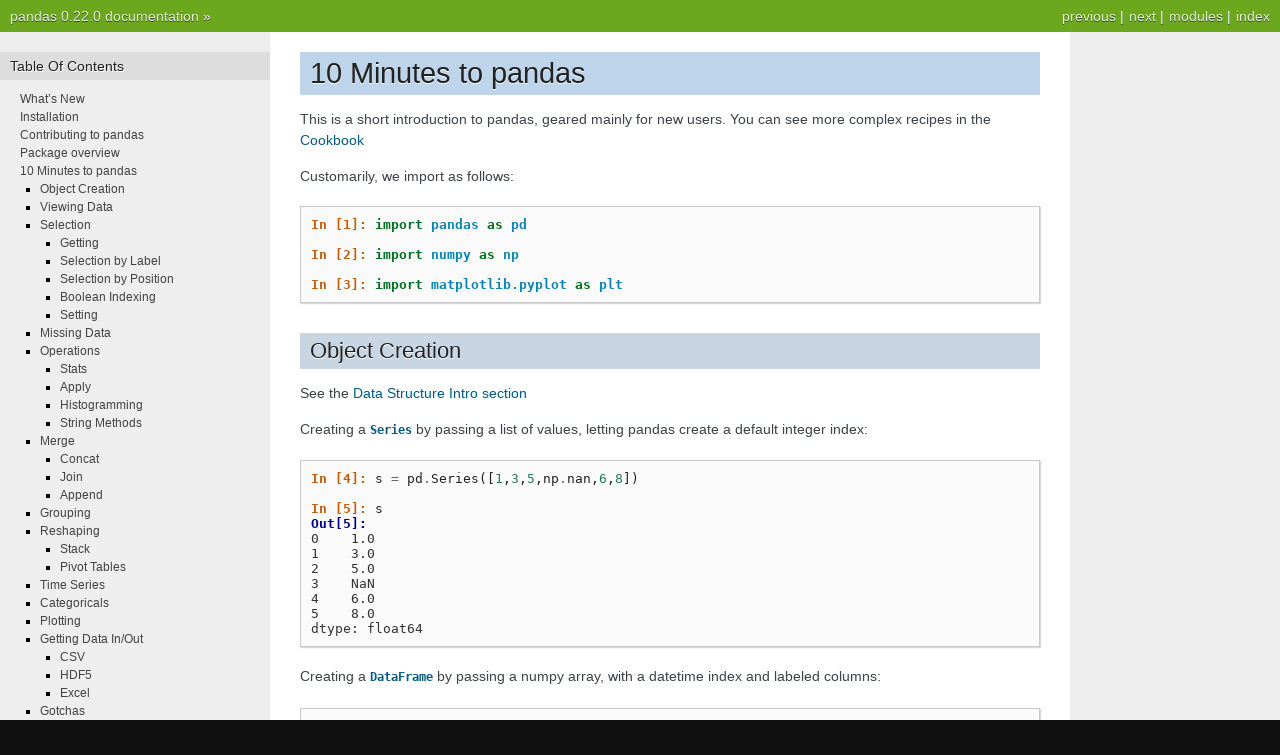

--- FILE ---
content_type: text/html
request_url: https://pandas.pydata.org/pandas-docs/version/0.22/10min.html
body_size: 16719
content:

<!DOCTYPE html PUBLIC "-//W3C//DTD XHTML 1.0 Transitional//EN"
  "http://www.w3.org/TR/xhtml1/DTD/xhtml1-transitional.dtd">


<html xmlns="http://www.w3.org/1999/xhtml">
  <head>
    <meta http-equiv="Content-Type" content="text/html; charset=utf-8" />
    
    <title>10 Minutes to pandas &#8212; pandas 0.22.0 documentation</title>
    
    <link rel="stylesheet" href="_static/nature.css" type="text/css" />
    <link rel="stylesheet" href="_static/pygments.css" type="text/css" />
    
    <script type="text/javascript">
      var DOCUMENTATION_OPTIONS = {
        URL_ROOT:    './',
        VERSION:     '0.22.0',
        COLLAPSE_INDEX: false,
        FILE_SUFFIX: '.html',
        HAS_SOURCE:  true,
        SOURCELINK_SUFFIX: '.txt'
      };
    </script>
    <script type="text/javascript" src="_static/jquery.js"></script>
    <script type="text/javascript" src="_static/underscore.js"></script>
    <script type="text/javascript" src="_static/doctools.js"></script>
    <script type="text/javascript" src="https://cdnjs.cloudflare.com/ajax/libs/mathjax/2.7.0/MathJax.js?config=TeX-AMS-MML_HTMLorMML"></script>
    <link rel="index" title="Index" href="genindex.html" />
    <link rel="search" title="Search" href="search.html" />
    <link rel="next" title="Tutorials" href="tutorials.html" />
    <link rel="prev" title="Package overview" href="overview.html" /> 
  </head>
  <body role="document">
    <div class="related" role="navigation" aria-label="related navigation">
      <h3>Navigation</h3>
      <ul>
        <li class="right" style="margin-right: 10px">
          <a href="genindex.html" title="General Index"
             accesskey="I">index</a></li>
        <li class="right" >
          <a href="py-modindex.html" title="Python Module Index"
             >modules</a> |</li>
        <li class="right" >
          <a href="tutorials.html" title="Tutorials"
             accesskey="N">next</a> |</li>
        <li class="right" >
          <a href="overview.html" title="Package overview"
             accesskey="P">previous</a> |</li>
        <li class="nav-item nav-item-0"><a href="index.html">pandas 0.22.0 documentation</a> &#187;</li> 
      </ul>
    </div>
<div class="content-wrapper">
    <div class="content">
        <div class="document">
            <div class="sphinxsidebar">
                <h3>Table Of Contents</h3>
                <ul class="current">
<li class="toctree-l1"><a class="reference internal" href="whatsnew.html">What&#8217;s New</a></li>
<li class="toctree-l1"><a class="reference internal" href="install.html">Installation</a></li>
<li class="toctree-l1"><a class="reference internal" href="contributing.html">Contributing to pandas</a></li>
<li class="toctree-l1"><a class="reference internal" href="overview.html">Package overview</a></li>
<li class="toctree-l1 current"><a class="current reference internal" href="#">10 Minutes to pandas</a><ul>
<li class="toctree-l2"><a class="reference internal" href="#object-creation">Object Creation</a></li>
<li class="toctree-l2"><a class="reference internal" href="#viewing-data">Viewing Data</a></li>
<li class="toctree-l2"><a class="reference internal" href="#selection">Selection</a><ul>
<li class="toctree-l3"><a class="reference internal" href="#getting">Getting</a></li>
<li class="toctree-l3"><a class="reference internal" href="#selection-by-label">Selection by Label</a></li>
<li class="toctree-l3"><a class="reference internal" href="#selection-by-position">Selection by Position</a></li>
<li class="toctree-l3"><a class="reference internal" href="#boolean-indexing">Boolean Indexing</a></li>
<li class="toctree-l3"><a class="reference internal" href="#setting">Setting</a></li>
</ul>
</li>
<li class="toctree-l2"><a class="reference internal" href="#missing-data">Missing Data</a></li>
<li class="toctree-l2"><a class="reference internal" href="#operations">Operations</a><ul>
<li class="toctree-l3"><a class="reference internal" href="#stats">Stats</a></li>
<li class="toctree-l3"><a class="reference internal" href="#apply">Apply</a></li>
<li class="toctree-l3"><a class="reference internal" href="#histogramming">Histogramming</a></li>
<li class="toctree-l3"><a class="reference internal" href="#string-methods">String Methods</a></li>
</ul>
</li>
<li class="toctree-l2"><a class="reference internal" href="#merge">Merge</a><ul>
<li class="toctree-l3"><a class="reference internal" href="#concat">Concat</a></li>
<li class="toctree-l3"><a class="reference internal" href="#join">Join</a></li>
<li class="toctree-l3"><a class="reference internal" href="#append">Append</a></li>
</ul>
</li>
<li class="toctree-l2"><a class="reference internal" href="#grouping">Grouping</a></li>
<li class="toctree-l2"><a class="reference internal" href="#reshaping">Reshaping</a><ul>
<li class="toctree-l3"><a class="reference internal" href="#stack">Stack</a></li>
<li class="toctree-l3"><a class="reference internal" href="#pivot-tables">Pivot Tables</a></li>
</ul>
</li>
<li class="toctree-l2"><a class="reference internal" href="#time-series">Time Series</a></li>
<li class="toctree-l2"><a class="reference internal" href="#categoricals">Categoricals</a></li>
<li class="toctree-l2"><a class="reference internal" href="#plotting">Plotting</a></li>
<li class="toctree-l2"><a class="reference internal" href="#getting-data-in-out">Getting Data In/Out</a><ul>
<li class="toctree-l3"><a class="reference internal" href="#csv">CSV</a></li>
<li class="toctree-l3"><a class="reference internal" href="#hdf5">HDF5</a></li>
<li class="toctree-l3"><a class="reference internal" href="#excel">Excel</a></li>
</ul>
</li>
<li class="toctree-l2"><a class="reference internal" href="#gotchas">Gotchas</a></li>
</ul>
</li>
<li class="toctree-l1"><a class="reference internal" href="tutorials.html">Tutorials</a></li>
<li class="toctree-l1"><a class="reference internal" href="cookbook.html">Cookbook</a></li>
<li class="toctree-l1"><a class="reference internal" href="dsintro.html">Intro to Data Structures</a></li>
<li class="toctree-l1"><a class="reference internal" href="basics.html">Essential Basic Functionality</a></li>
<li class="toctree-l1"><a class="reference internal" href="text.html">Working with Text Data</a></li>
<li class="toctree-l1"><a class="reference internal" href="options.html">Options and Settings</a></li>
<li class="toctree-l1"><a class="reference internal" href="indexing.html">Indexing and Selecting Data</a></li>
<li class="toctree-l1"><a class="reference internal" href="advanced.html">MultiIndex / Advanced Indexing</a></li>
<li class="toctree-l1"><a class="reference internal" href="computation.html">Computational tools</a></li>
<li class="toctree-l1"><a class="reference internal" href="missing_data.html">Working with missing data</a></li>
<li class="toctree-l1"><a class="reference internal" href="groupby.html">Group By: split-apply-combine</a></li>
<li class="toctree-l1"><a class="reference internal" href="merging.html">Merge, join, and concatenate</a></li>
<li class="toctree-l1"><a class="reference internal" href="reshaping.html">Reshaping and Pivot Tables</a></li>
<li class="toctree-l1"><a class="reference internal" href="timeseries.html">Time Series / Date functionality</a></li>
<li class="toctree-l1"><a class="reference internal" href="timedeltas.html">Time Deltas</a></li>
<li class="toctree-l1"><a class="reference internal" href="categorical.html">Categorical Data</a></li>
<li class="toctree-l1"><a class="reference internal" href="visualization.html">Visualization</a></li>
<li class="toctree-l1"><a class="reference internal" href="style.html">Styling</a></li>
<li class="toctree-l1"><a class="reference internal" href="io.html">IO Tools (Text, CSV, HDF5, ...)</a></li>
<li class="toctree-l1"><a class="reference internal" href="remote_data.html">Remote Data Access</a></li>
<li class="toctree-l1"><a class="reference internal" href="enhancingperf.html">Enhancing Performance</a></li>
<li class="toctree-l1"><a class="reference internal" href="sparse.html">Sparse data structures</a></li>
<li class="toctree-l1"><a class="reference internal" href="gotchas.html">Frequently Asked Questions (FAQ)</a></li>
<li class="toctree-l1"><a class="reference internal" href="r_interface.html">rpy2 / R interface</a></li>
<li class="toctree-l1"><a class="reference internal" href="ecosystem.html">pandas Ecosystem</a></li>
<li class="toctree-l1"><a class="reference internal" href="comparison_with_r.html">Comparison with R / R libraries</a></li>
<li class="toctree-l1"><a class="reference internal" href="comparison_with_sql.html">Comparison with SQL</a></li>
<li class="toctree-l1"><a class="reference internal" href="comparison_with_sas.html">Comparison with SAS</a></li>
<li class="toctree-l1"><a class="reference internal" href="api.html">API Reference</a></li>
<li class="toctree-l1"><a class="reference internal" href="developer.html">Developer</a></li>
<li class="toctree-l1"><a class="reference internal" href="internals.html">Internals</a></li>
<li class="toctree-l1"><a class="reference internal" href="release.html">Release Notes</a></li>
</ul>

                <h3 style="margin-top: 1.5em;">Search</h3>

                <form class="search" action="search.html" method="get">
                    <input type="text" name="q" size="18"/>
                    <input type="submit" value="Go"/>
                    <input type="hidden" name="check_keywords" value="yes"/>
                    <input type="hidden" name="area" value="default"/>
                </form>
                <p class="searchtip" style="font-size: 90%">
                    Enter search terms or a module, class or function name.
                </p>

            </div>
             
            <div class="documentwrapper">
                <div class="bodywrapper">
                    <div class="body">
                        
  <div class="section" id="minutes-to-pandas">
<span id="min"></span><h1>10 Minutes to pandas<a class="headerlink" href="#minutes-to-pandas" title="Permalink to this headline">¶</a></h1>
<p>This is a short introduction to pandas, geared mainly for new users.
You can see more complex recipes in the <a class="reference internal" href="cookbook.html#cookbook"><span class="std std-ref">Cookbook</span></a></p>
<p>Customarily, we import as follows:</p>
<div class="highlight-ipython"><div class="highlight"><pre><span></span><span class="gp">In [1]: </span><span class="kn">import</span> <span class="nn">pandas</span> <span class="kn">as</span> <span class="nn">pd</span>

<span class="gp">In [2]: </span><span class="kn">import</span> <span class="nn">numpy</span> <span class="kn">as</span> <span class="nn">np</span>

<span class="gp">In [3]: </span><span class="kn">import</span> <span class="nn">matplotlib.pyplot</span> <span class="kn">as</span> <span class="nn">plt</span>
</pre></div>
</div>
<div class="section" id="object-creation">
<h2>Object Creation<a class="headerlink" href="#object-creation" title="Permalink to this headline">¶</a></h2>
<p>See the <a class="reference internal" href="dsintro.html#dsintro"><span class="std std-ref">Data Structure Intro section</span></a></p>
<p>Creating a <a class="reference internal" href="generated/pandas.Series.html#pandas.Series" title="pandas.Series"><code class="xref py py-class docutils literal"><span class="pre">Series</span></code></a> by passing a list of values, letting pandas create
a default integer index:</p>
<div class="highlight-ipython"><div class="highlight"><pre><span></span><span class="gp">In [4]: </span><span class="n">s</span> <span class="o">=</span> <span class="n">pd</span><span class="o">.</span><span class="n">Series</span><span class="p">([</span><span class="mi">1</span><span class="p">,</span><span class="mi">3</span><span class="p">,</span><span class="mi">5</span><span class="p">,</span><span class="n">np</span><span class="o">.</span><span class="n">nan</span><span class="p">,</span><span class="mi">6</span><span class="p">,</span><span class="mi">8</span><span class="p">])</span>

<span class="gp">In [5]: </span><span class="n">s</span>
<span class="gh">Out[5]: </span><span class="go"></span>
<span class="go">0    1.0</span>
<span class="go">1    3.0</span>
<span class="go">2    5.0</span>
<span class="go">3    NaN</span>
<span class="go">4    6.0</span>
<span class="go">5    8.0</span>
<span class="go">dtype: float64</span>
</pre></div>
</div>
<p>Creating a <a class="reference internal" href="generated/pandas.DataFrame.html#pandas.DataFrame" title="pandas.DataFrame"><code class="xref py py-class docutils literal"><span class="pre">DataFrame</span></code></a> by passing a numpy array, with a datetime index
and labeled columns:</p>
<div class="highlight-ipython"><div class="highlight"><pre><span></span><span class="gp">In [6]: </span><span class="n">dates</span> <span class="o">=</span> <span class="n">pd</span><span class="o">.</span><span class="n">date_range</span><span class="p">(</span><span class="s1">&#39;20130101&#39;</span><span class="p">,</span> <span class="n">periods</span><span class="o">=</span><span class="mi">6</span><span class="p">)</span>

<span class="gp">In [7]: </span><span class="n">dates</span>
<span class="gh">Out[7]: </span><span class="go"></span>
<span class="go">DatetimeIndex([&#39;2013-01-01&#39;, &#39;2013-01-02&#39;, &#39;2013-01-03&#39;, &#39;2013-01-04&#39;,</span>
<span class="go">               &#39;2013-01-05&#39;, &#39;2013-01-06&#39;],</span>
<span class="go">              dtype=&#39;datetime64[ns]&#39;, freq=&#39;D&#39;)</span>

<span class="gp">In [8]: </span><span class="n">df</span> <span class="o">=</span> <span class="n">pd</span><span class="o">.</span><span class="n">DataFrame</span><span class="p">(</span><span class="n">np</span><span class="o">.</span><span class="n">random</span><span class="o">.</span><span class="n">randn</span><span class="p">(</span><span class="mi">6</span><span class="p">,</span><span class="mi">4</span><span class="p">),</span> <span class="n">index</span><span class="o">=</span><span class="n">dates</span><span class="p">,</span> <span class="n">columns</span><span class="o">=</span><span class="nb">list</span><span class="p">(</span><span class="s1">&#39;ABCD&#39;</span><span class="p">))</span>

<span class="gp">In [9]: </span><span class="n">df</span>
<span class="gh">Out[9]: </span><span class="go"></span>
<span class="go">                   A         B         C         D</span>
<span class="go">2013-01-01  0.469112 -0.282863 -1.509059 -1.135632</span>
<span class="go">2013-01-02  1.212112 -0.173215  0.119209 -1.044236</span>
<span class="go">2013-01-03 -0.861849 -2.104569 -0.494929  1.071804</span>
<span class="go">2013-01-04  0.721555 -0.706771 -1.039575  0.271860</span>
<span class="go">2013-01-05 -0.424972  0.567020  0.276232 -1.087401</span>
<span class="go">2013-01-06 -0.673690  0.113648 -1.478427  0.524988</span>
</pre></div>
</div>
<p>Creating a <code class="docutils literal"><span class="pre">DataFrame</span></code> by passing a dict of objects that can be converted to series-like.</p>
<div class="highlight-ipython"><div class="highlight"><pre><span></span><span class="gp">In [10]: </span><span class="n">df2</span> <span class="o">=</span> <span class="n">pd</span><span class="o">.</span><span class="n">DataFrame</span><span class="p">({</span> <span class="s1">&#39;A&#39;</span> <span class="p">:</span> <span class="mf">1.</span><span class="p">,</span>
<span class="gp">   ....: </span>                     <span class="s1">&#39;B&#39;</span> <span class="p">:</span> <span class="n">pd</span><span class="o">.</span><span class="n">Timestamp</span><span class="p">(</span><span class="s1">&#39;20130102&#39;</span><span class="p">),</span>
<span class="gp">   ....: </span>                     <span class="s1">&#39;C&#39;</span> <span class="p">:</span> <span class="n">pd</span><span class="o">.</span><span class="n">Series</span><span class="p">(</span><span class="mi">1</span><span class="p">,</span><span class="n">index</span><span class="o">=</span><span class="nb">list</span><span class="p">(</span><span class="nb">range</span><span class="p">(</span><span class="mi">4</span><span class="p">)),</span><span class="n">dtype</span><span class="o">=</span><span class="s1">&#39;float32&#39;</span><span class="p">),</span>
<span class="gp">   ....: </span>                     <span class="s1">&#39;D&#39;</span> <span class="p">:</span> <span class="n">np</span><span class="o">.</span><span class="n">array</span><span class="p">([</span><span class="mi">3</span><span class="p">]</span> <span class="o">*</span> <span class="mi">4</span><span class="p">,</span><span class="n">dtype</span><span class="o">=</span><span class="s1">&#39;int32&#39;</span><span class="p">),</span>
<span class="gp">   ....: </span>                     <span class="s1">&#39;E&#39;</span> <span class="p">:</span> <span class="n">pd</span><span class="o">.</span><span class="n">Categorical</span><span class="p">([</span><span class="s2">&quot;test&quot;</span><span class="p">,</span><span class="s2">&quot;train&quot;</span><span class="p">,</span><span class="s2">&quot;test&quot;</span><span class="p">,</span><span class="s2">&quot;train&quot;</span><span class="p">]),</span>
<span class="gp">   ....: </span>                     <span class="s1">&#39;F&#39;</span> <span class="p">:</span> <span class="s1">&#39;foo&#39;</span> <span class="p">})</span>
<span class="gp">   ....: </span>

<span class="gp">In [11]: </span><span class="n">df2</span>
<span class="gh">Out[11]: </span><span class="go"></span>
<span class="go">     A          B    C  D      E    F</span>
<span class="go">0  1.0 2013-01-02  1.0  3   test  foo</span>
<span class="go">1  1.0 2013-01-02  1.0  3  train  foo</span>
<span class="go">2  1.0 2013-01-02  1.0  3   test  foo</span>
<span class="go">3  1.0 2013-01-02  1.0  3  train  foo</span>
</pre></div>
</div>
<p>Having specific <a class="reference internal" href="basics.html#basics-dtypes"><span class="std std-ref">dtypes</span></a></p>
<div class="highlight-ipython"><div class="highlight"><pre><span></span><span class="gp">In [12]: </span><span class="n">df2</span><span class="o">.</span><span class="n">dtypes</span>
<span class="gh">Out[12]: </span><span class="go"></span>
<span class="go">A           float64</span>
<span class="go">B    datetime64[ns]</span>
<span class="go">C           float32</span>
<span class="go">D             int32</span>
<span class="go">E          category</span>
<span class="go">F            object</span>
<span class="go">dtype: object</span>
</pre></div>
</div>
<p>If you&#8217;re using IPython, tab completion for column names (as well as public
attributes) is automatically enabled. Here&#8217;s a subset of the attributes that
will be completed:</p>
<div class="highlight-ipython"><div class="highlight"><pre><span></span><span class="gp">In [13]: </span><span class="n">df2</span><span class="o">.&lt;</span><span class="n">TAB</span><span class="o">&gt;</span>
<span class="go">df2.A                  df2.bool</span>
<span class="go">df2.abs                df2.boxplot</span>
<span class="go">df2.add                df2.C</span>
<span class="go">df2.add_prefix         df2.clip</span>
<span class="go">df2.add_suffix         df2.clip_lower</span>
<span class="go">df2.align              df2.clip_upper</span>
<span class="go">df2.all                df2.columns</span>
<span class="go">df2.any                df2.combine</span>
<span class="go">df2.append             df2.combine_first</span>
<span class="go">df2.apply              df2.compound</span>
<span class="go">df2.applymap           df2.consolidate</span>
<span class="go">df2.D</span>
</pre></div>
</div>
<p>As you can see, the columns <code class="docutils literal"><span class="pre">A</span></code>, <code class="docutils literal"><span class="pre">B</span></code>, <code class="docutils literal"><span class="pre">C</span></code>, and <code class="docutils literal"><span class="pre">D</span></code> are automatically
tab completed. <code class="docutils literal"><span class="pre">E</span></code> is there as well; the rest of the attributes have been
truncated for brevity.</p>
</div>
<div class="section" id="viewing-data">
<h2>Viewing Data<a class="headerlink" href="#viewing-data" title="Permalink to this headline">¶</a></h2>
<p>See the <a class="reference internal" href="basics.html#basics"><span class="std std-ref">Basics section</span></a></p>
<p>See the top &amp; bottom rows of the frame</p>
<div class="highlight-ipython"><div class="highlight"><pre><span></span><span class="gp">In [14]: </span><span class="n">df</span><span class="o">.</span><span class="n">head</span><span class="p">()</span>
<span class="gh">Out[14]: </span><span class="go"></span>
<span class="go">                   A         B         C         D</span>
<span class="go">2013-01-01  0.469112 -0.282863 -1.509059 -1.135632</span>
<span class="go">2013-01-02  1.212112 -0.173215  0.119209 -1.044236</span>
<span class="go">2013-01-03 -0.861849 -2.104569 -0.494929  1.071804</span>
<span class="go">2013-01-04  0.721555 -0.706771 -1.039575  0.271860</span>
<span class="go">2013-01-05 -0.424972  0.567020  0.276232 -1.087401</span>

<span class="gp">In [15]: </span><span class="n">df</span><span class="o">.</span><span class="n">tail</span><span class="p">(</span><span class="mi">3</span><span class="p">)</span>
<span class="go">                                                                                                                                                                                                                                                                                                                            Out[15]: </span>
<span class="go">                   A         B         C         D</span>
<span class="go">2013-01-04  0.721555 -0.706771 -1.039575  0.271860</span>
<span class="go">2013-01-05 -0.424972  0.567020  0.276232 -1.087401</span>
<span class="go">2013-01-06 -0.673690  0.113648 -1.478427  0.524988</span>
</pre></div>
</div>
<p>Display the index, columns, and the underlying numpy data</p>
<div class="highlight-ipython"><div class="highlight"><pre><span></span><span class="gp">In [16]: </span><span class="n">df</span><span class="o">.</span><span class="n">index</span>
<span class="gh">Out[16]: </span><span class="go"></span>
<span class="go">DatetimeIndex([&#39;2013-01-01&#39;, &#39;2013-01-02&#39;, &#39;2013-01-03&#39;, &#39;2013-01-04&#39;,</span>
<span class="go">               &#39;2013-01-05&#39;, &#39;2013-01-06&#39;],</span>
<span class="go">              dtype=&#39;datetime64[ns]&#39;, freq=&#39;D&#39;)</span>

<span class="gp">In [17]: </span><span class="n">df</span><span class="o">.</span><span class="n">columns</span>
<span class="go">                                                                                                                                                                             Out[17]: Index([&#39;A&#39;, &#39;B&#39;, &#39;C&#39;, &#39;D&#39;], dtype=&#39;object&#39;)</span>

<span class="gp">In [18]: </span><span class="n">df</span><span class="o">.</span><span class="n">values</span>
<span class="go">                                                                                                                                                                                                                                  Out[18]: </span>
<span class="go">array([[ 0.4691, -0.2829, -1.5091, -1.1356],</span>
<span class="go">       [ 1.2121, -0.1732,  0.1192, -1.0442],</span>
<span class="go">       [-0.8618, -2.1046, -0.4949,  1.0718],</span>
<span class="go">       [ 0.7216, -0.7068, -1.0396,  0.2719],</span>
<span class="go">       [-0.425 ,  0.567 ,  0.2762, -1.0874],</span>
<span class="go">       [-0.6737,  0.1136, -1.4784,  0.525 ]])</span>
</pre></div>
</div>
<p>Describe shows a quick statistic summary of your data</p>
<div class="highlight-ipython"><div class="highlight"><pre><span></span><span class="gp">In [19]: </span><span class="n">df</span><span class="o">.</span><span class="n">describe</span><span class="p">()</span>
<span class="gh">Out[19]: </span><span class="go"></span>
<span class="go">              A         B         C         D</span>
<span class="go">count  6.000000  6.000000  6.000000  6.000000</span>
<span class="go">mean   0.073711 -0.431125 -0.687758 -0.233103</span>
<span class="go">std    0.843157  0.922818  0.779887  0.973118</span>
<span class="go">min   -0.861849 -2.104569 -1.509059 -1.135632</span>
<span class="go">25%   -0.611510 -0.600794 -1.368714 -1.076610</span>
<span class="go">50%    0.022070 -0.228039 -0.767252 -0.386188</span>
<span class="go">75%    0.658444  0.041933 -0.034326  0.461706</span>
<span class="go">max    1.212112  0.567020  0.276232  1.071804</span>
</pre></div>
</div>
<p>Transposing your data</p>
<div class="highlight-ipython"><div class="highlight"><pre><span></span><span class="gp">In [20]: </span><span class="n">df</span><span class="o">.</span><span class="n">T</span>
<span class="gh">Out[20]: </span><span class="go"></span>
<span class="go">   2013-01-01  2013-01-02  2013-01-03  2013-01-04  2013-01-05  2013-01-06</span>
<span class="go">A    0.469112    1.212112   -0.861849    0.721555   -0.424972   -0.673690</span>
<span class="go">B   -0.282863   -0.173215   -2.104569   -0.706771    0.567020    0.113648</span>
<span class="go">C   -1.509059    0.119209   -0.494929   -1.039575    0.276232   -1.478427</span>
<span class="go">D   -1.135632   -1.044236    1.071804    0.271860   -1.087401    0.524988</span>
</pre></div>
</div>
<p>Sorting by an axis</p>
<div class="highlight-ipython"><div class="highlight"><pre><span></span><span class="gp">In [21]: </span><span class="n">df</span><span class="o">.</span><span class="n">sort_index</span><span class="p">(</span><span class="n">axis</span><span class="o">=</span><span class="mi">1</span><span class="p">,</span> <span class="n">ascending</span><span class="o">=</span><span class="bp">False</span><span class="p">)</span>
<span class="gh">Out[21]: </span><span class="go"></span>
<span class="go">                   D         C         B         A</span>
<span class="go">2013-01-01 -1.135632 -1.509059 -0.282863  0.469112</span>
<span class="go">2013-01-02 -1.044236  0.119209 -0.173215  1.212112</span>
<span class="go">2013-01-03  1.071804 -0.494929 -2.104569 -0.861849</span>
<span class="go">2013-01-04  0.271860 -1.039575 -0.706771  0.721555</span>
<span class="go">2013-01-05 -1.087401  0.276232  0.567020 -0.424972</span>
<span class="go">2013-01-06  0.524988 -1.478427  0.113648 -0.673690</span>
</pre></div>
</div>
<p>Sorting by values</p>
<div class="highlight-ipython"><div class="highlight"><pre><span></span><span class="gp">In [22]: </span><span class="n">df</span><span class="o">.</span><span class="n">sort_values</span><span class="p">(</span><span class="n">by</span><span class="o">=</span><span class="s1">&#39;B&#39;</span><span class="p">)</span>
<span class="gh">Out[22]: </span><span class="go"></span>
<span class="go">                   A         B         C         D</span>
<span class="go">2013-01-03 -0.861849 -2.104569 -0.494929  1.071804</span>
<span class="go">2013-01-04  0.721555 -0.706771 -1.039575  0.271860</span>
<span class="go">2013-01-01  0.469112 -0.282863 -1.509059 -1.135632</span>
<span class="go">2013-01-02  1.212112 -0.173215  0.119209 -1.044236</span>
<span class="go">2013-01-06 -0.673690  0.113648 -1.478427  0.524988</span>
<span class="go">2013-01-05 -0.424972  0.567020  0.276232 -1.087401</span>
</pre></div>
</div>
</div>
<div class="section" id="selection">
<h2>Selection<a class="headerlink" href="#selection" title="Permalink to this headline">¶</a></h2>
<div class="admonition note">
<p class="first admonition-title">Note</p>
<p class="last">While standard Python / Numpy expressions for selecting and setting are
intuitive and come in handy for interactive work, for production code, we
recommend the optimized pandas data access methods, <code class="docutils literal"><span class="pre">.at</span></code>, <code class="docutils literal"><span class="pre">.iat</span></code>,
<code class="docutils literal"><span class="pre">.loc</span></code>, <code class="docutils literal"><span class="pre">.iloc</span></code> and <code class="docutils literal"><span class="pre">.ix</span></code>.</p>
</div>
<p>See the indexing documentation <a class="reference internal" href="indexing.html#indexing"><span class="std std-ref">Indexing and Selecting Data</span></a> and <a class="reference internal" href="advanced.html#advanced"><span class="std std-ref">MultiIndex / Advanced Indexing</span></a></p>
<div class="section" id="getting">
<h3>Getting<a class="headerlink" href="#getting" title="Permalink to this headline">¶</a></h3>
<p>Selecting a single column, which yields a <code class="docutils literal"><span class="pre">Series</span></code>,
equivalent to <code class="docutils literal"><span class="pre">df.A</span></code></p>
<div class="highlight-ipython"><div class="highlight"><pre><span></span><span class="gp">In [23]: </span><span class="n">df</span><span class="p">[</span><span class="s1">&#39;A&#39;</span><span class="p">]</span>
<span class="gh">Out[23]: </span><span class="go"></span>
<span class="go">2013-01-01    0.469112</span>
<span class="go">2013-01-02    1.212112</span>
<span class="go">2013-01-03   -0.861849</span>
<span class="go">2013-01-04    0.721555</span>
<span class="go">2013-01-05   -0.424972</span>
<span class="go">2013-01-06   -0.673690</span>
<span class="go">Freq: D, Name: A, dtype: float64</span>
</pre></div>
</div>
<p>Selecting via <code class="docutils literal"><span class="pre">[]</span></code>, which slices the rows.</p>
<div class="highlight-ipython"><div class="highlight"><pre><span></span><span class="gp">In [24]: </span><span class="n">df</span><span class="p">[</span><span class="mi">0</span><span class="p">:</span><span class="mi">3</span><span class="p">]</span>
<span class="gh">Out[24]: </span><span class="go"></span>
<span class="go">                   A         B         C         D</span>
<span class="go">2013-01-01  0.469112 -0.282863 -1.509059 -1.135632</span>
<span class="go">2013-01-02  1.212112 -0.173215  0.119209 -1.044236</span>
<span class="go">2013-01-03 -0.861849 -2.104569 -0.494929  1.071804</span>

<span class="gp">In [25]: </span><span class="n">df</span><span class="p">[</span><span class="s1">&#39;20130102&#39;</span><span class="p">:</span><span class="s1">&#39;20130104&#39;</span><span class="p">]</span>
<span class="go">                                                                                                                                                                                                                      Out[25]: </span>
<span class="go">                   A         B         C         D</span>
<span class="go">2013-01-02  1.212112 -0.173215  0.119209 -1.044236</span>
<span class="go">2013-01-03 -0.861849 -2.104569 -0.494929  1.071804</span>
<span class="go">2013-01-04  0.721555 -0.706771 -1.039575  0.271860</span>
</pre></div>
</div>
</div>
<div class="section" id="selection-by-label">
<h3>Selection by Label<a class="headerlink" href="#selection-by-label" title="Permalink to this headline">¶</a></h3>
<p>See more in <a class="reference internal" href="indexing.html#indexing-label"><span class="std std-ref">Selection by Label</span></a></p>
<p>For getting a cross section using a label</p>
<div class="highlight-ipython"><div class="highlight"><pre><span></span><span class="gp">In [26]: </span><span class="n">df</span><span class="o">.</span><span class="n">loc</span><span class="p">[</span><span class="n">dates</span><span class="p">[</span><span class="mi">0</span><span class="p">]]</span>
<span class="gh">Out[26]: </span><span class="go"></span>
<span class="go">A    0.469112</span>
<span class="go">B   -0.282863</span>
<span class="go">C   -1.509059</span>
<span class="go">D   -1.135632</span>
<span class="go">Name: 2013-01-01 00:00:00, dtype: float64</span>
</pre></div>
</div>
<p>Selecting on a multi-axis by label</p>
<div class="highlight-ipython"><div class="highlight"><pre><span></span><span class="gp">In [27]: </span><span class="n">df</span><span class="o">.</span><span class="n">loc</span><span class="p">[:,[</span><span class="s1">&#39;A&#39;</span><span class="p">,</span><span class="s1">&#39;B&#39;</span><span class="p">]]</span>
<span class="gh">Out[27]: </span><span class="go"></span>
<span class="go">                   A         B</span>
<span class="go">2013-01-01  0.469112 -0.282863</span>
<span class="go">2013-01-02  1.212112 -0.173215</span>
<span class="go">2013-01-03 -0.861849 -2.104569</span>
<span class="go">2013-01-04  0.721555 -0.706771</span>
<span class="go">2013-01-05 -0.424972  0.567020</span>
<span class="go">2013-01-06 -0.673690  0.113648</span>
</pre></div>
</div>
<p>Showing label slicing, both endpoints are <em>included</em></p>
<div class="highlight-ipython"><div class="highlight"><pre><span></span><span class="gp">In [28]: </span><span class="n">df</span><span class="o">.</span><span class="n">loc</span><span class="p">[</span><span class="s1">&#39;20130102&#39;</span><span class="p">:</span><span class="s1">&#39;20130104&#39;</span><span class="p">,[</span><span class="s1">&#39;A&#39;</span><span class="p">,</span><span class="s1">&#39;B&#39;</span><span class="p">]]</span>
<span class="gh">Out[28]: </span><span class="go"></span>
<span class="go">                   A         B</span>
<span class="go">2013-01-02  1.212112 -0.173215</span>
<span class="go">2013-01-03 -0.861849 -2.104569</span>
<span class="go">2013-01-04  0.721555 -0.706771</span>
</pre></div>
</div>
<p>Reduction in the dimensions of the returned object</p>
<div class="highlight-ipython"><div class="highlight"><pre><span></span><span class="gp">In [29]: </span><span class="n">df</span><span class="o">.</span><span class="n">loc</span><span class="p">[</span><span class="s1">&#39;20130102&#39;</span><span class="p">,[</span><span class="s1">&#39;A&#39;</span><span class="p">,</span><span class="s1">&#39;B&#39;</span><span class="p">]]</span>
<span class="gh">Out[29]: </span><span class="go"></span>
<span class="go">A    1.212112</span>
<span class="go">B   -0.173215</span>
<span class="go">Name: 2013-01-02 00:00:00, dtype: float64</span>
</pre></div>
</div>
<p>For getting a scalar value</p>
<div class="highlight-ipython"><div class="highlight"><pre><span></span><span class="gp">In [30]: </span><span class="n">df</span><span class="o">.</span><span class="n">loc</span><span class="p">[</span><span class="n">dates</span><span class="p">[</span><span class="mi">0</span><span class="p">],</span><span class="s1">&#39;A&#39;</span><span class="p">]</span>
<span class="gh">Out[30]: </span><span class="go">0.46911229990718628</span>
</pre></div>
</div>
<p>For getting fast access to a scalar (equiv to the prior method)</p>
<div class="highlight-ipython"><div class="highlight"><pre><span></span><span class="gp">In [31]: </span><span class="n">df</span><span class="o">.</span><span class="n">at</span><span class="p">[</span><span class="n">dates</span><span class="p">[</span><span class="mi">0</span><span class="p">],</span><span class="s1">&#39;A&#39;</span><span class="p">]</span>
<span class="gh">Out[31]: </span><span class="go">0.46911229990718628</span>
</pre></div>
</div>
</div>
<div class="section" id="selection-by-position">
<h3>Selection by Position<a class="headerlink" href="#selection-by-position" title="Permalink to this headline">¶</a></h3>
<p>See more in <a class="reference internal" href="indexing.html#indexing-integer"><span class="std std-ref">Selection by Position</span></a></p>
<p>Select via the position of the passed integers</p>
<div class="highlight-ipython"><div class="highlight"><pre><span></span><span class="gp">In [32]: </span><span class="n">df</span><span class="o">.</span><span class="n">iloc</span><span class="p">[</span><span class="mi">3</span><span class="p">]</span>
<span class="gh">Out[32]: </span><span class="go"></span>
<span class="go">A    0.721555</span>
<span class="go">B   -0.706771</span>
<span class="go">C   -1.039575</span>
<span class="go">D    0.271860</span>
<span class="go">Name: 2013-01-04 00:00:00, dtype: float64</span>
</pre></div>
</div>
<p>By integer slices, acting similar to numpy/python</p>
<div class="highlight-ipython"><div class="highlight"><pre><span></span><span class="gp">In [33]: </span><span class="n">df</span><span class="o">.</span><span class="n">iloc</span><span class="p">[</span><span class="mi">3</span><span class="p">:</span><span class="mi">5</span><span class="p">,</span><span class="mi">0</span><span class="p">:</span><span class="mi">2</span><span class="p">]</span>
<span class="gh">Out[33]: </span><span class="go"></span>
<span class="go">                   A         B</span>
<span class="go">2013-01-04  0.721555 -0.706771</span>
<span class="go">2013-01-05 -0.424972  0.567020</span>
</pre></div>
</div>
<p>By lists of integer position locations, similar to the numpy/python style</p>
<div class="highlight-ipython"><div class="highlight"><pre><span></span><span class="gp">In [34]: </span><span class="n">df</span><span class="o">.</span><span class="n">iloc</span><span class="p">[[</span><span class="mi">1</span><span class="p">,</span><span class="mi">2</span><span class="p">,</span><span class="mi">4</span><span class="p">],[</span><span class="mi">0</span><span class="p">,</span><span class="mi">2</span><span class="p">]]</span>
<span class="gh">Out[34]: </span><span class="go"></span>
<span class="go">                   A         C</span>
<span class="go">2013-01-02  1.212112  0.119209</span>
<span class="go">2013-01-03 -0.861849 -0.494929</span>
<span class="go">2013-01-05 -0.424972  0.276232</span>
</pre></div>
</div>
<p>For slicing rows explicitly</p>
<div class="highlight-ipython"><div class="highlight"><pre><span></span><span class="gp">In [35]: </span><span class="n">df</span><span class="o">.</span><span class="n">iloc</span><span class="p">[</span><span class="mi">1</span><span class="p">:</span><span class="mi">3</span><span class="p">,:]</span>
<span class="gh">Out[35]: </span><span class="go"></span>
<span class="go">                   A         B         C         D</span>
<span class="go">2013-01-02  1.212112 -0.173215  0.119209 -1.044236</span>
<span class="go">2013-01-03 -0.861849 -2.104569 -0.494929  1.071804</span>
</pre></div>
</div>
<p>For slicing columns explicitly</p>
<div class="highlight-ipython"><div class="highlight"><pre><span></span><span class="gp">In [36]: </span><span class="n">df</span><span class="o">.</span><span class="n">iloc</span><span class="p">[:,</span><span class="mi">1</span><span class="p">:</span><span class="mi">3</span><span class="p">]</span>
<span class="gh">Out[36]: </span><span class="go"></span>
<span class="go">                   B         C</span>
<span class="go">2013-01-01 -0.282863 -1.509059</span>
<span class="go">2013-01-02 -0.173215  0.119209</span>
<span class="go">2013-01-03 -2.104569 -0.494929</span>
<span class="go">2013-01-04 -0.706771 -1.039575</span>
<span class="go">2013-01-05  0.567020  0.276232</span>
<span class="go">2013-01-06  0.113648 -1.478427</span>
</pre></div>
</div>
<p>For getting a value explicitly</p>
<div class="highlight-ipython"><div class="highlight"><pre><span></span><span class="gp">In [37]: </span><span class="n">df</span><span class="o">.</span><span class="n">iloc</span><span class="p">[</span><span class="mi">1</span><span class="p">,</span><span class="mi">1</span><span class="p">]</span>
<span class="gh">Out[37]: </span><span class="go">-0.17321464905330858</span>
</pre></div>
</div>
<p>For getting fast access to a scalar (equiv to the prior method)</p>
<div class="highlight-ipython"><div class="highlight"><pre><span></span><span class="gp">In [38]: </span><span class="n">df</span><span class="o">.</span><span class="n">iat</span><span class="p">[</span><span class="mi">1</span><span class="p">,</span><span class="mi">1</span><span class="p">]</span>
<span class="gh">Out[38]: </span><span class="go">-0.17321464905330858</span>
</pre></div>
</div>
</div>
<div class="section" id="boolean-indexing">
<h3>Boolean Indexing<a class="headerlink" href="#boolean-indexing" title="Permalink to this headline">¶</a></h3>
<p>Using a single column&#8217;s values to select data.</p>
<div class="highlight-ipython"><div class="highlight"><pre><span></span><span class="gp">In [39]: </span><span class="n">df</span><span class="p">[</span><span class="n">df</span><span class="o">.</span><span class="n">A</span> <span class="o">&gt;</span> <span class="mi">0</span><span class="p">]</span>
<span class="gh">Out[39]: </span><span class="go"></span>
<span class="go">                   A         B         C         D</span>
<span class="go">2013-01-01  0.469112 -0.282863 -1.509059 -1.135632</span>
<span class="go">2013-01-02  1.212112 -0.173215  0.119209 -1.044236</span>
<span class="go">2013-01-04  0.721555 -0.706771 -1.039575  0.271860</span>
</pre></div>
</div>
<p>Selecting values from a DataFrame where a boolean condition is met.</p>
<div class="highlight-ipython"><div class="highlight"><pre><span></span><span class="gp">In [40]: </span><span class="n">df</span><span class="p">[</span><span class="n">df</span> <span class="o">&gt;</span> <span class="mi">0</span><span class="p">]</span>
<span class="gh">Out[40]: </span><span class="go"></span>
<span class="go">                   A         B         C         D</span>
<span class="go">2013-01-01  0.469112       NaN       NaN       NaN</span>
<span class="go">2013-01-02  1.212112       NaN  0.119209       NaN</span>
<span class="go">2013-01-03       NaN       NaN       NaN  1.071804</span>
<span class="go">2013-01-04  0.721555       NaN       NaN  0.271860</span>
<span class="go">2013-01-05       NaN  0.567020  0.276232       NaN</span>
<span class="go">2013-01-06       NaN  0.113648       NaN  0.524988</span>
</pre></div>
</div>
<p>Using the <a class="reference internal" href="generated/pandas.Series.isin.html#pandas.Series.isin" title="pandas.Series.isin"><code class="xref py py-func docutils literal"><span class="pre">isin()</span></code></a> method for filtering:</p>
<div class="highlight-ipython"><div class="highlight"><pre><span></span><span class="gp">In [41]: </span><span class="n">df2</span> <span class="o">=</span> <span class="n">df</span><span class="o">.</span><span class="n">copy</span><span class="p">()</span>

<span class="gp">In [42]: </span><span class="n">df2</span><span class="p">[</span><span class="s1">&#39;E&#39;</span><span class="p">]</span> <span class="o">=</span> <span class="p">[</span><span class="s1">&#39;one&#39;</span><span class="p">,</span> <span class="s1">&#39;one&#39;</span><span class="p">,</span><span class="s1">&#39;two&#39;</span><span class="p">,</span><span class="s1">&#39;three&#39;</span><span class="p">,</span><span class="s1">&#39;four&#39;</span><span class="p">,</span><span class="s1">&#39;three&#39;</span><span class="p">]</span>

<span class="gp">In [43]: </span><span class="n">df2</span>
<span class="gh">Out[43]: </span><span class="go"></span>
<span class="go">                   A         B         C         D      E</span>
<span class="go">2013-01-01  0.469112 -0.282863 -1.509059 -1.135632    one</span>
<span class="go">2013-01-02  1.212112 -0.173215  0.119209 -1.044236    one</span>
<span class="go">2013-01-03 -0.861849 -2.104569 -0.494929  1.071804    two</span>
<span class="go">2013-01-04  0.721555 -0.706771 -1.039575  0.271860  three</span>
<span class="go">2013-01-05 -0.424972  0.567020  0.276232 -1.087401   four</span>
<span class="go">2013-01-06 -0.673690  0.113648 -1.478427  0.524988  three</span>

<span class="gp">In [44]: </span><span class="n">df2</span><span class="p">[</span><span class="n">df2</span><span class="p">[</span><span class="s1">&#39;E&#39;</span><span class="p">]</span><span class="o">.</span><span class="n">isin</span><span class="p">([</span><span class="s1">&#39;two&#39;</span><span class="p">,</span><span class="s1">&#39;four&#39;</span><span class="p">])]</span>
<span class="go">                                                                                                                                                                                                                                                                                                                                                                                                                                Out[44]: </span>
<span class="go">                   A         B         C         D     E</span>
<span class="go">2013-01-03 -0.861849 -2.104569 -0.494929  1.071804   two</span>
<span class="go">2013-01-05 -0.424972  0.567020  0.276232 -1.087401  four</span>
</pre></div>
</div>
</div>
<div class="section" id="setting">
<h3>Setting<a class="headerlink" href="#setting" title="Permalink to this headline">¶</a></h3>
<p>Setting a new column automatically aligns the data
by the indexes</p>
<div class="highlight-ipython"><div class="highlight"><pre><span></span><span class="gp">In [45]: </span><span class="n">s1</span> <span class="o">=</span> <span class="n">pd</span><span class="o">.</span><span class="n">Series</span><span class="p">([</span><span class="mi">1</span><span class="p">,</span><span class="mi">2</span><span class="p">,</span><span class="mi">3</span><span class="p">,</span><span class="mi">4</span><span class="p">,</span><span class="mi">5</span><span class="p">,</span><span class="mi">6</span><span class="p">],</span> <span class="n">index</span><span class="o">=</span><span class="n">pd</span><span class="o">.</span><span class="n">date_range</span><span class="p">(</span><span class="s1">&#39;20130102&#39;</span><span class="p">,</span> <span class="n">periods</span><span class="o">=</span><span class="mi">6</span><span class="p">))</span>

<span class="gp">In [46]: </span><span class="n">s1</span>
<span class="gh">Out[46]: </span><span class="go"></span>
<span class="go">2013-01-02    1</span>
<span class="go">2013-01-03    2</span>
<span class="go">2013-01-04    3</span>
<span class="go">2013-01-05    4</span>
<span class="go">2013-01-06    5</span>
<span class="go">2013-01-07    6</span>
<span class="go">Freq: D, dtype: int64</span>

<span class="gp">In [47]: </span><span class="n">df</span><span class="p">[</span><span class="s1">&#39;F&#39;</span><span class="p">]</span> <span class="o">=</span> <span class="n">s1</span>
</pre></div>
</div>
<p>Setting values by label</p>
<div class="highlight-ipython"><div class="highlight"><pre><span></span><span class="gp">In [48]: </span><span class="n">df</span><span class="o">.</span><span class="n">at</span><span class="p">[</span><span class="n">dates</span><span class="p">[</span><span class="mi">0</span><span class="p">],</span><span class="s1">&#39;A&#39;</span><span class="p">]</span> <span class="o">=</span> <span class="mi">0</span>
</pre></div>
</div>
<p>Setting values by position</p>
<div class="highlight-ipython"><div class="highlight"><pre><span></span><span class="gp">In [49]: </span><span class="n">df</span><span class="o">.</span><span class="n">iat</span><span class="p">[</span><span class="mi">0</span><span class="p">,</span><span class="mi">1</span><span class="p">]</span> <span class="o">=</span> <span class="mi">0</span>
</pre></div>
</div>
<p>Setting by assigning with a numpy array</p>
<div class="highlight-ipython"><div class="highlight"><pre><span></span><span class="gp">In [50]: </span><span class="n">df</span><span class="o">.</span><span class="n">loc</span><span class="p">[:,</span><span class="s1">&#39;D&#39;</span><span class="p">]</span> <span class="o">=</span> <span class="n">np</span><span class="o">.</span><span class="n">array</span><span class="p">([</span><span class="mi">5</span><span class="p">]</span> <span class="o">*</span> <span class="nb">len</span><span class="p">(</span><span class="n">df</span><span class="p">))</span>
</pre></div>
</div>
<p>The result of the prior setting operations</p>
<div class="highlight-ipython"><div class="highlight"><pre><span></span><span class="gp">In [51]: </span><span class="n">df</span>
<span class="gh">Out[51]: </span><span class="go"></span>
<span class="go">                   A         B         C  D    F</span>
<span class="go">2013-01-01  0.000000  0.000000 -1.509059  5  NaN</span>
<span class="go">2013-01-02  1.212112 -0.173215  0.119209  5  1.0</span>
<span class="go">2013-01-03 -0.861849 -2.104569 -0.494929  5  2.0</span>
<span class="go">2013-01-04  0.721555 -0.706771 -1.039575  5  3.0</span>
<span class="go">2013-01-05 -0.424972  0.567020  0.276232  5  4.0</span>
<span class="go">2013-01-06 -0.673690  0.113648 -1.478427  5  5.0</span>
</pre></div>
</div>
<p>A <code class="docutils literal"><span class="pre">where</span></code> operation with setting.</p>
<div class="highlight-ipython"><div class="highlight"><pre><span></span><span class="gp">In [52]: </span><span class="n">df2</span> <span class="o">=</span> <span class="n">df</span><span class="o">.</span><span class="n">copy</span><span class="p">()</span>

<span class="gp">In [53]: </span><span class="n">df2</span><span class="p">[</span><span class="n">df2</span> <span class="o">&gt;</span> <span class="mi">0</span><span class="p">]</span> <span class="o">=</span> <span class="o">-</span><span class="n">df2</span>

<span class="gp">In [54]: </span><span class="n">df2</span>
<span class="gh">Out[54]: </span><span class="go"></span>
<span class="go">                   A         B         C  D    F</span>
<span class="go">2013-01-01  0.000000  0.000000 -1.509059 -5  NaN</span>
<span class="go">2013-01-02 -1.212112 -0.173215 -0.119209 -5 -1.0</span>
<span class="go">2013-01-03 -0.861849 -2.104569 -0.494929 -5 -2.0</span>
<span class="go">2013-01-04 -0.721555 -0.706771 -1.039575 -5 -3.0</span>
<span class="go">2013-01-05 -0.424972 -0.567020 -0.276232 -5 -4.0</span>
<span class="go">2013-01-06 -0.673690 -0.113648 -1.478427 -5 -5.0</span>
</pre></div>
</div>
</div>
</div>
<div class="section" id="missing-data">
<h2>Missing Data<a class="headerlink" href="#missing-data" title="Permalink to this headline">¶</a></h2>
<p>pandas primarily uses the value <code class="docutils literal"><span class="pre">np.nan</span></code> to represent missing data. It is by
default not included in computations. See the <a class="reference internal" href="missing_data.html#missing-data"><span class="std std-ref">Missing Data section</span></a></p>
<p>Reindexing allows you to change/add/delete the index on a specified axis. This
returns a copy of the data.</p>
<div class="highlight-ipython"><div class="highlight"><pre><span></span><span class="gp">In [55]: </span><span class="n">df1</span> <span class="o">=</span> <span class="n">df</span><span class="o">.</span><span class="n">reindex</span><span class="p">(</span><span class="n">index</span><span class="o">=</span><span class="n">dates</span><span class="p">[</span><span class="mi">0</span><span class="p">:</span><span class="mi">4</span><span class="p">],</span> <span class="n">columns</span><span class="o">=</span><span class="nb">list</span><span class="p">(</span><span class="n">df</span><span class="o">.</span><span class="n">columns</span><span class="p">)</span> <span class="o">+</span> <span class="p">[</span><span class="s1">&#39;E&#39;</span><span class="p">])</span>

<span class="gp">In [56]: </span><span class="n">df1</span><span class="o">.</span><span class="n">loc</span><span class="p">[</span><span class="n">dates</span><span class="p">[</span><span class="mi">0</span><span class="p">]:</span><span class="n">dates</span><span class="p">[</span><span class="mi">1</span><span class="p">],</span><span class="s1">&#39;E&#39;</span><span class="p">]</span> <span class="o">=</span> <span class="mi">1</span>

<span class="gp">In [57]: </span><span class="n">df1</span>
<span class="gh">Out[57]: </span><span class="go"></span>
<span class="go">                   A         B         C  D    F    E</span>
<span class="go">2013-01-01  0.000000  0.000000 -1.509059  5  NaN  1.0</span>
<span class="go">2013-01-02  1.212112 -0.173215  0.119209  5  1.0  1.0</span>
<span class="go">2013-01-03 -0.861849 -2.104569 -0.494929  5  2.0  NaN</span>
<span class="go">2013-01-04  0.721555 -0.706771 -1.039575  5  3.0  NaN</span>
</pre></div>
</div>
<p>To drop any rows that have missing data.</p>
<div class="highlight-ipython"><div class="highlight"><pre><span></span><span class="gp">In [58]: </span><span class="n">df1</span><span class="o">.</span><span class="n">dropna</span><span class="p">(</span><span class="n">how</span><span class="o">=</span><span class="s1">&#39;any&#39;</span><span class="p">)</span>
<span class="gh">Out[58]: </span><span class="go"></span>
<span class="go">                   A         B         C  D    F    E</span>
<span class="go">2013-01-02  1.212112 -0.173215  0.119209  5  1.0  1.0</span>
</pre></div>
</div>
<p>Filling missing data</p>
<div class="highlight-ipython"><div class="highlight"><pre><span></span><span class="gp">In [59]: </span><span class="n">df1</span><span class="o">.</span><span class="n">fillna</span><span class="p">(</span><span class="n">value</span><span class="o">=</span><span class="mi">5</span><span class="p">)</span>
<span class="gh">Out[59]: </span><span class="go"></span>
<span class="go">                   A         B         C  D    F    E</span>
<span class="go">2013-01-01  0.000000  0.000000 -1.509059  5  5.0  1.0</span>
<span class="go">2013-01-02  1.212112 -0.173215  0.119209  5  1.0  1.0</span>
<span class="go">2013-01-03 -0.861849 -2.104569 -0.494929  5  2.0  5.0</span>
<span class="go">2013-01-04  0.721555 -0.706771 -1.039575  5  3.0  5.0</span>
</pre></div>
</div>
<p>To get the boolean mask where values are <code class="docutils literal"><span class="pre">nan</span></code></p>
<div class="highlight-ipython"><div class="highlight"><pre><span></span><span class="gp">In [60]: </span><span class="n">pd</span><span class="o">.</span><span class="n">isna</span><span class="p">(</span><span class="n">df1</span><span class="p">)</span>
<span class="gh">Out[60]: </span><span class="go"></span>
<span class="go">                A      B      C      D      F      E</span>
<span class="go">2013-01-01  False  False  False  False   True  False</span>
<span class="go">2013-01-02  False  False  False  False  False  False</span>
<span class="go">2013-01-03  False  False  False  False  False   True</span>
<span class="go">2013-01-04  False  False  False  False  False   True</span>
</pre></div>
</div>
</div>
<div class="section" id="operations">
<h2>Operations<a class="headerlink" href="#operations" title="Permalink to this headline">¶</a></h2>
<p>See the <a class="reference internal" href="basics.html#basics-binop"><span class="std std-ref">Basic section on Binary Ops</span></a></p>
<div class="section" id="stats">
<h3>Stats<a class="headerlink" href="#stats" title="Permalink to this headline">¶</a></h3>
<p>Operations in general <em>exclude</em> missing data.</p>
<p>Performing a descriptive statistic</p>
<div class="highlight-ipython"><div class="highlight"><pre><span></span><span class="gp">In [61]: </span><span class="n">df</span><span class="o">.</span><span class="n">mean</span><span class="p">()</span>
<span class="gh">Out[61]: </span><span class="go"></span>
<span class="go">A   -0.004474</span>
<span class="go">B   -0.383981</span>
<span class="go">C   -0.687758</span>
<span class="go">D    5.000000</span>
<span class="go">F    3.000000</span>
<span class="go">dtype: float64</span>
</pre></div>
</div>
<p>Same operation on the other axis</p>
<div class="highlight-ipython"><div class="highlight"><pre><span></span><span class="gp">In [62]: </span><span class="n">df</span><span class="o">.</span><span class="n">mean</span><span class="p">(</span><span class="mi">1</span><span class="p">)</span>
<span class="gh">Out[62]: </span><span class="go"></span>
<span class="go">2013-01-01    0.872735</span>
<span class="go">2013-01-02    1.431621</span>
<span class="go">2013-01-03    0.707731</span>
<span class="go">2013-01-04    1.395042</span>
<span class="go">2013-01-05    1.883656</span>
<span class="go">2013-01-06    1.592306</span>
<span class="go">Freq: D, dtype: float64</span>
</pre></div>
</div>
<p>Operating with objects that have different dimensionality and need alignment.
In addition, pandas automatically broadcasts along the specified dimension.</p>
<div class="highlight-ipython"><div class="highlight"><pre><span></span><span class="gp">In [63]: </span><span class="n">s</span> <span class="o">=</span> <span class="n">pd</span><span class="o">.</span><span class="n">Series</span><span class="p">([</span><span class="mi">1</span><span class="p">,</span><span class="mi">3</span><span class="p">,</span><span class="mi">5</span><span class="p">,</span><span class="n">np</span><span class="o">.</span><span class="n">nan</span><span class="p">,</span><span class="mi">6</span><span class="p">,</span><span class="mi">8</span><span class="p">],</span> <span class="n">index</span><span class="o">=</span><span class="n">dates</span><span class="p">)</span><span class="o">.</span><span class="n">shift</span><span class="p">(</span><span class="mi">2</span><span class="p">)</span>

<span class="gp">In [64]: </span><span class="n">s</span>
<span class="gh">Out[64]: </span><span class="go"></span>
<span class="go">2013-01-01    NaN</span>
<span class="go">2013-01-02    NaN</span>
<span class="go">2013-01-03    1.0</span>
<span class="go">2013-01-04    3.0</span>
<span class="go">2013-01-05    5.0</span>
<span class="go">2013-01-06    NaN</span>
<span class="go">Freq: D, dtype: float64</span>

<span class="gp">In [65]: </span><span class="n">df</span><span class="o">.</span><span class="n">sub</span><span class="p">(</span><span class="n">s</span><span class="p">,</span> <span class="n">axis</span><span class="o">=</span><span class="s1">&#39;index&#39;</span><span class="p">)</span>
<span class="go">                                                                                                                                              Out[65]: </span>
<span class="go">                   A         B         C    D    F</span>
<span class="go">2013-01-01       NaN       NaN       NaN  NaN  NaN</span>
<span class="go">2013-01-02       NaN       NaN       NaN  NaN  NaN</span>
<span class="go">2013-01-03 -1.861849 -3.104569 -1.494929  4.0  1.0</span>
<span class="go">2013-01-04 -2.278445 -3.706771 -4.039575  2.0  0.0</span>
<span class="go">2013-01-05 -5.424972 -4.432980 -4.723768  0.0 -1.0</span>
<span class="go">2013-01-06       NaN       NaN       NaN  NaN  NaN</span>
</pre></div>
</div>
</div>
<div class="section" id="apply">
<h3>Apply<a class="headerlink" href="#apply" title="Permalink to this headline">¶</a></h3>
<p>Applying functions to the data</p>
<div class="highlight-ipython"><div class="highlight"><pre><span></span><span class="gp">In [66]: </span><span class="n">df</span><span class="o">.</span><span class="n">apply</span><span class="p">(</span><span class="n">np</span><span class="o">.</span><span class="n">cumsum</span><span class="p">)</span>
<span class="gh">Out[66]: </span><span class="go"></span>
<span class="go">                   A         B         C   D     F</span>
<span class="go">2013-01-01  0.000000  0.000000 -1.509059   5   NaN</span>
<span class="go">2013-01-02  1.212112 -0.173215 -1.389850  10   1.0</span>
<span class="go">2013-01-03  0.350263 -2.277784 -1.884779  15   3.0</span>
<span class="go">2013-01-04  1.071818 -2.984555 -2.924354  20   6.0</span>
<span class="go">2013-01-05  0.646846 -2.417535 -2.648122  25  10.0</span>
<span class="go">2013-01-06 -0.026844 -2.303886 -4.126549  30  15.0</span>

<span class="gp">In [67]: </span><span class="n">df</span><span class="o">.</span><span class="n">apply</span><span class="p">(</span><span class="k">lambda</span> <span class="n">x</span><span class="p">:</span> <span class="n">x</span><span class="o">.</span><span class="n">max</span><span class="p">()</span> <span class="o">-</span> <span class="n">x</span><span class="o">.</span><span class="n">min</span><span class="p">())</span>
<span class="go">                                                                                                                                                                                                                                                                                                                                                                               Out[67]: </span>
<span class="go">A    2.073961</span>
<span class="go">B    2.671590</span>
<span class="go">C    1.785291</span>
<span class="go">D    0.000000</span>
<span class="go">F    4.000000</span>
<span class="go">dtype: float64</span>
</pre></div>
</div>
</div>
<div class="section" id="histogramming">
<h3>Histogramming<a class="headerlink" href="#histogramming" title="Permalink to this headline">¶</a></h3>
<p>See more at <a class="reference internal" href="basics.html#basics-discretization"><span class="std std-ref">Histogramming and Discretization</span></a></p>
<div class="highlight-ipython"><div class="highlight"><pre><span></span><span class="gp">In [68]: </span><span class="n">s</span> <span class="o">=</span> <span class="n">pd</span><span class="o">.</span><span class="n">Series</span><span class="p">(</span><span class="n">np</span><span class="o">.</span><span class="n">random</span><span class="o">.</span><span class="n">randint</span><span class="p">(</span><span class="mi">0</span><span class="p">,</span> <span class="mi">7</span><span class="p">,</span> <span class="n">size</span><span class="o">=</span><span class="mi">10</span><span class="p">))</span>

<span class="gp">In [69]: </span><span class="n">s</span>
<span class="gh">Out[69]: </span><span class="go"></span>
<span class="go">0    4</span>
<span class="go">1    2</span>
<span class="go">2    1</span>
<span class="go">3    2</span>
<span class="go">4    6</span>
<span class="go">5    4</span>
<span class="go">6    4</span>
<span class="go">7    6</span>
<span class="go">8    4</span>
<span class="go">9    4</span>
<span class="go">dtype: int64</span>

<span class="gp">In [70]: </span><span class="n">s</span><span class="o">.</span><span class="n">value_counts</span><span class="p">()</span>
<span class="go">                                                                                             Out[70]: </span>
<span class="go">4    5</span>
<span class="go">6    2</span>
<span class="go">2    2</span>
<span class="go">1    1</span>
<span class="go">dtype: int64</span>
</pre></div>
</div>
</div>
<div class="section" id="string-methods">
<h3>String Methods<a class="headerlink" href="#string-methods" title="Permalink to this headline">¶</a></h3>
<p>Series is equipped with a set of string processing methods in the <cite>str</cite>
attribute that make it easy to operate on each element of the array, as in the
code snippet below. Note that pattern-matching in <cite>str</cite> generally uses <a class="reference external" href="https://docs.python.org/2/library/re.html">regular
expressions</a> by default (and in
some cases always uses them). See more at <a class="reference internal" href="text.html#text-string-methods"><span class="std std-ref">Vectorized String Methods</span></a>.</p>
<div class="highlight-ipython"><div class="highlight"><pre><span></span><span class="gp">In [71]: </span><span class="n">s</span> <span class="o">=</span> <span class="n">pd</span><span class="o">.</span><span class="n">Series</span><span class="p">([</span><span class="s1">&#39;A&#39;</span><span class="p">,</span> <span class="s1">&#39;B&#39;</span><span class="p">,</span> <span class="s1">&#39;C&#39;</span><span class="p">,</span> <span class="s1">&#39;Aaba&#39;</span><span class="p">,</span> <span class="s1">&#39;Baca&#39;</span><span class="p">,</span> <span class="n">np</span><span class="o">.</span><span class="n">nan</span><span class="p">,</span> <span class="s1">&#39;CABA&#39;</span><span class="p">,</span> <span class="s1">&#39;dog&#39;</span><span class="p">,</span> <span class="s1">&#39;cat&#39;</span><span class="p">])</span>

<span class="gp">In [72]: </span><span class="n">s</span><span class="o">.</span><span class="n">str</span><span class="o">.</span><span class="n">lower</span><span class="p">()</span>
<span class="gh">Out[72]: </span><span class="go"></span>
<span class="go">0       a</span>
<span class="go">1       b</span>
<span class="go">2       c</span>
<span class="go">3    aaba</span>
<span class="go">4    baca</span>
<span class="go">5     NaN</span>
<span class="go">6    caba</span>
<span class="go">7     dog</span>
<span class="go">8     cat</span>
<span class="go">dtype: object</span>
</pre></div>
</div>
</div>
</div>
<div class="section" id="merge">
<h2>Merge<a class="headerlink" href="#merge" title="Permalink to this headline">¶</a></h2>
<div class="section" id="concat">
<h3>Concat<a class="headerlink" href="#concat" title="Permalink to this headline">¶</a></h3>
<p>pandas provides various facilities for easily combining together Series,
DataFrame, and Panel objects with various kinds of set logic for the indexes
and relational algebra functionality in the case of join / merge-type
operations.</p>
<p>See the <a class="reference internal" href="merging.html#merging"><span class="std std-ref">Merging section</span></a></p>
<p>Concatenating pandas objects together with <a class="reference internal" href="generated/pandas.concat.html#pandas.concat" title="pandas.concat"><code class="xref py py-func docutils literal"><span class="pre">concat()</span></code></a>:</p>
<div class="highlight-ipython"><div class="highlight"><pre><span></span><span class="gp">In [73]: </span><span class="n">df</span> <span class="o">=</span> <span class="n">pd</span><span class="o">.</span><span class="n">DataFrame</span><span class="p">(</span><span class="n">np</span><span class="o">.</span><span class="n">random</span><span class="o">.</span><span class="n">randn</span><span class="p">(</span><span class="mi">10</span><span class="p">,</span> <span class="mi">4</span><span class="p">))</span>

<span class="gp">In [74]: </span><span class="n">df</span>
<span class="gh">Out[74]: </span><span class="go"></span>
<span class="go">          0         1         2         3</span>
<span class="go">0 -0.548702  1.467327 -1.015962 -0.483075</span>
<span class="go">1  1.637550 -1.217659 -0.291519 -1.745505</span>
<span class="go">2 -0.263952  0.991460 -0.919069  0.266046</span>
<span class="go">3 -0.709661  1.669052  1.037882 -1.705775</span>
<span class="go">4 -0.919854 -0.042379  1.247642 -0.009920</span>
<span class="go">5  0.290213  0.495767  0.362949  1.548106</span>
<span class="go">6 -1.131345 -0.089329  0.337863 -0.945867</span>
<span class="go">7 -0.932132  1.956030  0.017587 -0.016692</span>
<span class="go">8 -0.575247  0.254161 -1.143704  0.215897</span>
<span class="go">9  1.193555 -0.077118 -0.408530 -0.862495</span>

<span class="go"># break it into pieces</span>
<span class="gp">In [75]: </span><span class="n">pieces</span> <span class="o">=</span> <span class="p">[</span><span class="n">df</span><span class="p">[:</span><span class="mi">3</span><span class="p">],</span> <span class="n">df</span><span class="p">[</span><span class="mi">3</span><span class="p">:</span><span class="mi">7</span><span class="p">],</span> <span class="n">df</span><span class="p">[</span><span class="mi">7</span><span class="p">:]]</span>

<span class="gp">In [76]: </span><span class="n">pd</span><span class="o">.</span><span class="n">concat</span><span class="p">(</span><span class="n">pieces</span><span class="p">)</span>
<span class="gh">Out[76]: </span><span class="go"></span>
<span class="go">          0         1         2         3</span>
<span class="go">0 -0.548702  1.467327 -1.015962 -0.483075</span>
<span class="go">1  1.637550 -1.217659 -0.291519 -1.745505</span>
<span class="go">2 -0.263952  0.991460 -0.919069  0.266046</span>
<span class="go">3 -0.709661  1.669052  1.037882 -1.705775</span>
<span class="go">4 -0.919854 -0.042379  1.247642 -0.009920</span>
<span class="go">5  0.290213  0.495767  0.362949  1.548106</span>
<span class="go">6 -1.131345 -0.089329  0.337863 -0.945867</span>
<span class="go">7 -0.932132  1.956030  0.017587 -0.016692</span>
<span class="go">8 -0.575247  0.254161 -1.143704  0.215897</span>
<span class="go">9  1.193555 -0.077118 -0.408530 -0.862495</span>
</pre></div>
</div>
</div>
<div class="section" id="join">
<h3>Join<a class="headerlink" href="#join" title="Permalink to this headline">¶</a></h3>
<p>SQL style merges. See the <a class="reference internal" href="merging.html#merging-join"><span class="std std-ref">Database style joining</span></a></p>
<div class="highlight-ipython"><div class="highlight"><pre><span></span><span class="gp">In [77]: </span><span class="n">left</span> <span class="o">=</span> <span class="n">pd</span><span class="o">.</span><span class="n">DataFrame</span><span class="p">({</span><span class="s1">&#39;key&#39;</span><span class="p">:</span> <span class="p">[</span><span class="s1">&#39;foo&#39;</span><span class="p">,</span> <span class="s1">&#39;foo&#39;</span><span class="p">],</span> <span class="s1">&#39;lval&#39;</span><span class="p">:</span> <span class="p">[</span><span class="mi">1</span><span class="p">,</span> <span class="mi">2</span><span class="p">]})</span>

<span class="gp">In [78]: </span><span class="n">right</span> <span class="o">=</span> <span class="n">pd</span><span class="o">.</span><span class="n">DataFrame</span><span class="p">({</span><span class="s1">&#39;key&#39;</span><span class="p">:</span> <span class="p">[</span><span class="s1">&#39;foo&#39;</span><span class="p">,</span> <span class="s1">&#39;foo&#39;</span><span class="p">],</span> <span class="s1">&#39;rval&#39;</span><span class="p">:</span> <span class="p">[</span><span class="mi">4</span><span class="p">,</span> <span class="mi">5</span><span class="p">]})</span>

<span class="gp">In [79]: </span><span class="n">left</span>
<span class="gh">Out[79]: </span><span class="go"></span>
<span class="go">   key  lval</span>
<span class="go">0  foo     1</span>
<span class="go">1  foo     2</span>

<span class="gp">In [80]: </span><span class="n">right</span>
<span class="go">                                                 Out[80]: </span>
<span class="go">   key  rval</span>
<span class="go">0  foo     4</span>
<span class="go">1  foo     5</span>

<span class="gp">In [81]: </span><span class="n">pd</span><span class="o">.</span><span class="n">merge</span><span class="p">(</span><span class="n">left</span><span class="p">,</span> <span class="n">right</span><span class="p">,</span> <span class="n">on</span><span class="o">=</span><span class="s1">&#39;key&#39;</span><span class="p">)</span>
<span class="go">                                                                                                  Out[81]: </span>
<span class="go">   key  lval  rval</span>
<span class="go">0  foo     1     4</span>
<span class="go">1  foo     1     5</span>
<span class="go">2  foo     2     4</span>
<span class="go">3  foo     2     5</span>
</pre></div>
</div>
<p>Another example that can be given is:</p>
<div class="highlight-ipython"><div class="highlight"><pre><span></span><span class="gp">In [82]: </span><span class="n">left</span> <span class="o">=</span> <span class="n">pd</span><span class="o">.</span><span class="n">DataFrame</span><span class="p">({</span><span class="s1">&#39;key&#39;</span><span class="p">:</span> <span class="p">[</span><span class="s1">&#39;foo&#39;</span><span class="p">,</span> <span class="s1">&#39;bar&#39;</span><span class="p">],</span> <span class="s1">&#39;lval&#39;</span><span class="p">:</span> <span class="p">[</span><span class="mi">1</span><span class="p">,</span> <span class="mi">2</span><span class="p">]})</span>

<span class="gp">In [83]: </span><span class="n">right</span> <span class="o">=</span> <span class="n">pd</span><span class="o">.</span><span class="n">DataFrame</span><span class="p">({</span><span class="s1">&#39;key&#39;</span><span class="p">:</span> <span class="p">[</span><span class="s1">&#39;foo&#39;</span><span class="p">,</span> <span class="s1">&#39;bar&#39;</span><span class="p">],</span> <span class="s1">&#39;rval&#39;</span><span class="p">:</span> <span class="p">[</span><span class="mi">4</span><span class="p">,</span> <span class="mi">5</span><span class="p">]})</span>

<span class="gp">In [84]: </span><span class="n">left</span>
<span class="gh">Out[84]: </span><span class="go"></span>
<span class="go">   key  lval</span>
<span class="go">0  foo     1</span>
<span class="go">1  bar     2</span>

<span class="gp">In [85]: </span><span class="n">right</span>
<span class="go">                                                 Out[85]: </span>
<span class="go">   key  rval</span>
<span class="go">0  foo     4</span>
<span class="go">1  bar     5</span>

<span class="gp">In [86]: </span><span class="n">pd</span><span class="o">.</span><span class="n">merge</span><span class="p">(</span><span class="n">left</span><span class="p">,</span> <span class="n">right</span><span class="p">,</span> <span class="n">on</span><span class="o">=</span><span class="s1">&#39;key&#39;</span><span class="p">)</span>
<span class="go">                                                                                                  Out[86]: </span>
<span class="go">   key  lval  rval</span>
<span class="go">0  foo     1     4</span>
<span class="go">1  bar     2     5</span>
</pre></div>
</div>
</div>
<div class="section" id="append">
<h3>Append<a class="headerlink" href="#append" title="Permalink to this headline">¶</a></h3>
<p>Append rows to a dataframe. See the <a class="reference internal" href="merging.html#merging-concatenation"><span class="std std-ref">Appending</span></a></p>
<div class="highlight-ipython"><div class="highlight"><pre><span></span><span class="gp">In [87]: </span><span class="n">df</span> <span class="o">=</span> <span class="n">pd</span><span class="o">.</span><span class="n">DataFrame</span><span class="p">(</span><span class="n">np</span><span class="o">.</span><span class="n">random</span><span class="o">.</span><span class="n">randn</span><span class="p">(</span><span class="mi">8</span><span class="p">,</span> <span class="mi">4</span><span class="p">),</span> <span class="n">columns</span><span class="o">=</span><span class="p">[</span><span class="s1">&#39;A&#39;</span><span class="p">,</span><span class="s1">&#39;B&#39;</span><span class="p">,</span><span class="s1">&#39;C&#39;</span><span class="p">,</span><span class="s1">&#39;D&#39;</span><span class="p">])</span>

<span class="gp">In [88]: </span><span class="n">df</span>
<span class="gh">Out[88]: </span><span class="go"></span>
<span class="go">          A         B         C         D</span>
<span class="go">0  1.346061  1.511763  1.627081 -0.990582</span>
<span class="go">1 -0.441652  1.211526  0.268520  0.024580</span>
<span class="go">2 -1.577585  0.396823 -0.105381 -0.532532</span>
<span class="go">3  1.453749  1.208843 -0.080952 -0.264610</span>
<span class="go">4 -0.727965 -0.589346  0.339969 -0.693205</span>
<span class="go">5 -0.339355  0.593616  0.884345  1.591431</span>
<span class="go">6  0.141809  0.220390  0.435589  0.192451</span>
<span class="go">7 -0.096701  0.803351  1.715071 -0.708758</span>

<span class="gp">In [89]: </span><span class="n">s</span> <span class="o">=</span> <span class="n">df</span><span class="o">.</span><span class="n">iloc</span><span class="p">[</span><span class="mi">3</span><span class="p">]</span>

<span class="gp">In [90]: </span><span class="n">df</span><span class="o">.</span><span class="n">append</span><span class="p">(</span><span class="n">s</span><span class="p">,</span> <span class="n">ignore_index</span><span class="o">=</span><span class="bp">True</span><span class="p">)</span>
<span class="gh">Out[90]: </span><span class="go"></span>
<span class="go">          A         B         C         D</span>
<span class="go">0  1.346061  1.511763  1.627081 -0.990582</span>
<span class="go">1 -0.441652  1.211526  0.268520  0.024580</span>
<span class="go">2 -1.577585  0.396823 -0.105381 -0.532532</span>
<span class="go">3  1.453749  1.208843 -0.080952 -0.264610</span>
<span class="go">4 -0.727965 -0.589346  0.339969 -0.693205</span>
<span class="go">5 -0.339355  0.593616  0.884345  1.591431</span>
<span class="go">6  0.141809  0.220390  0.435589  0.192451</span>
<span class="go">7 -0.096701  0.803351  1.715071 -0.708758</span>
<span class="go">8  1.453749  1.208843 -0.080952 -0.264610</span>
</pre></div>
</div>
</div>
</div>
<div class="section" id="grouping">
<h2>Grouping<a class="headerlink" href="#grouping" title="Permalink to this headline">¶</a></h2>
<p>By &#8220;group by&#8221; we are referring to a process involving one or more of the
following steps</p>
<blockquote>
<div><ul class="simple">
<li><strong>Splitting</strong> the data into groups based on some criteria</li>
<li><strong>Applying</strong> a function to each group independently</li>
<li><strong>Combining</strong> the results into a data structure</li>
</ul>
</div></blockquote>
<p>See the <a class="reference internal" href="groupby.html#groupby"><span class="std std-ref">Grouping section</span></a></p>
<div class="highlight-ipython"><div class="highlight"><pre><span></span><span class="gp">In [91]: </span><span class="n">df</span> <span class="o">=</span> <span class="n">pd</span><span class="o">.</span><span class="n">DataFrame</span><span class="p">({</span><span class="s1">&#39;A&#39;</span> <span class="p">:</span> <span class="p">[</span><span class="s1">&#39;foo&#39;</span><span class="p">,</span> <span class="s1">&#39;bar&#39;</span><span class="p">,</span> <span class="s1">&#39;foo&#39;</span><span class="p">,</span> <span class="s1">&#39;bar&#39;</span><span class="p">,</span>
<span class="gp">   ....: </span>                          <span class="s1">&#39;foo&#39;</span><span class="p">,</span> <span class="s1">&#39;bar&#39;</span><span class="p">,</span> <span class="s1">&#39;foo&#39;</span><span class="p">,</span> <span class="s1">&#39;foo&#39;</span><span class="p">],</span>
<span class="gp">   ....: </span>                   <span class="s1">&#39;B&#39;</span> <span class="p">:</span> <span class="p">[</span><span class="s1">&#39;one&#39;</span><span class="p">,</span> <span class="s1">&#39;one&#39;</span><span class="p">,</span> <span class="s1">&#39;two&#39;</span><span class="p">,</span> <span class="s1">&#39;three&#39;</span><span class="p">,</span>
<span class="gp">   ....: </span>                          <span class="s1">&#39;two&#39;</span><span class="p">,</span> <span class="s1">&#39;two&#39;</span><span class="p">,</span> <span class="s1">&#39;one&#39;</span><span class="p">,</span> <span class="s1">&#39;three&#39;</span><span class="p">],</span>
<span class="gp">   ....: </span>                   <span class="s1">&#39;C&#39;</span> <span class="p">:</span> <span class="n">np</span><span class="o">.</span><span class="n">random</span><span class="o">.</span><span class="n">randn</span><span class="p">(</span><span class="mi">8</span><span class="p">),</span>
<span class="gp">   ....: </span>                   <span class="s1">&#39;D&#39;</span> <span class="p">:</span> <span class="n">np</span><span class="o">.</span><span class="n">random</span><span class="o">.</span><span class="n">randn</span><span class="p">(</span><span class="mi">8</span><span class="p">)})</span>
<span class="gp">   ....: </span>

<span class="gp">In [92]: </span><span class="n">df</span>
<span class="gh">Out[92]: </span><span class="go"></span>
<span class="go">     A      B         C         D</span>
<span class="go">0  foo    one -1.202872 -0.055224</span>
<span class="go">1  bar    one -1.814470  2.395985</span>
<span class="go">2  foo    two  1.018601  1.552825</span>
<span class="go">3  bar  three -0.595447  0.166599</span>
<span class="go">4  foo    two  1.395433  0.047609</span>
<span class="go">5  bar    two -0.392670 -0.136473</span>
<span class="go">6  foo    one  0.007207 -0.561757</span>
<span class="go">7  foo  three  1.928123 -1.623033</span>
</pre></div>
</div>
<p>Grouping and then applying a function <code class="docutils literal"><span class="pre">sum</span></code> to the resulting groups.</p>
<div class="highlight-ipython"><div class="highlight"><pre><span></span><span class="gp">In [93]: </span><span class="n">df</span><span class="o">.</span><span class="n">groupby</span><span class="p">(</span><span class="s1">&#39;A&#39;</span><span class="p">)</span><span class="o">.</span><span class="n">sum</span><span class="p">()</span>
<span class="gh">Out[93]: </span><span class="go"></span>
<span class="go">            C        D</span>
<span class="go">A                     </span>
<span class="go">bar -2.802588  2.42611</span>
<span class="go">foo  3.146492 -0.63958</span>
</pre></div>
</div>
<p>Grouping by multiple columns forms a hierarchical index, which we then apply
the function.</p>
<div class="highlight-ipython"><div class="highlight"><pre><span></span><span class="gp">In [94]: </span><span class="n">df</span><span class="o">.</span><span class="n">groupby</span><span class="p">([</span><span class="s1">&#39;A&#39;</span><span class="p">,</span><span class="s1">&#39;B&#39;</span><span class="p">])</span><span class="o">.</span><span class="n">sum</span><span class="p">()</span>
<span class="gh">Out[94]: </span><span class="go"></span>
<span class="go">                  C         D</span>
<span class="go">A   B                        </span>
<span class="go">bar one   -1.814470  2.395985</span>
<span class="go">    three -0.595447  0.166599</span>
<span class="go">    two   -0.392670 -0.136473</span>
<span class="go">foo one   -1.195665 -0.616981</span>
<span class="go">    three  1.928123 -1.623033</span>
<span class="go">    two    2.414034  1.600434</span>
</pre></div>
</div>
</div>
<div class="section" id="reshaping">
<h2>Reshaping<a class="headerlink" href="#reshaping" title="Permalink to this headline">¶</a></h2>
<p>See the sections on <a class="reference internal" href="advanced.html#advanced-hierarchical"><span class="std std-ref">Hierarchical Indexing</span></a> and
<a class="reference internal" href="reshaping.html#reshaping-stacking"><span class="std std-ref">Reshaping</span></a>.</p>
<div class="section" id="stack">
<h3>Stack<a class="headerlink" href="#stack" title="Permalink to this headline">¶</a></h3>
<div class="highlight-ipython"><div class="highlight"><pre><span></span><span class="gp">In [95]: </span><span class="n">tuples</span> <span class="o">=</span> <span class="nb">list</span><span class="p">(</span><span class="nb">zip</span><span class="p">(</span><span class="o">*</span><span class="p">[[</span><span class="s1">&#39;bar&#39;</span><span class="p">,</span> <span class="s1">&#39;bar&#39;</span><span class="p">,</span> <span class="s1">&#39;baz&#39;</span><span class="p">,</span> <span class="s1">&#39;baz&#39;</span><span class="p">,</span>
<span class="gp">   ....: </span>                     <span class="s1">&#39;foo&#39;</span><span class="p">,</span> <span class="s1">&#39;foo&#39;</span><span class="p">,</span> <span class="s1">&#39;qux&#39;</span><span class="p">,</span> <span class="s1">&#39;qux&#39;</span><span class="p">],</span>
<span class="gp">   ....: </span>                    <span class="p">[</span><span class="s1">&#39;one&#39;</span><span class="p">,</span> <span class="s1">&#39;two&#39;</span><span class="p">,</span> <span class="s1">&#39;one&#39;</span><span class="p">,</span> <span class="s1">&#39;two&#39;</span><span class="p">,</span>
<span class="gp">   ....: </span>                     <span class="s1">&#39;one&#39;</span><span class="p">,</span> <span class="s1">&#39;two&#39;</span><span class="p">,</span> <span class="s1">&#39;one&#39;</span><span class="p">,</span> <span class="s1">&#39;two&#39;</span><span class="p">]]))</span>
<span class="gp">   ....: </span>

<span class="gp">In [96]: </span><span class="n">index</span> <span class="o">=</span> <span class="n">pd</span><span class="o">.</span><span class="n">MultiIndex</span><span class="o">.</span><span class="n">from_tuples</span><span class="p">(</span><span class="n">tuples</span><span class="p">,</span> <span class="n">names</span><span class="o">=</span><span class="p">[</span><span class="s1">&#39;first&#39;</span><span class="p">,</span> <span class="s1">&#39;second&#39;</span><span class="p">])</span>

<span class="gp">In [97]: </span><span class="n">df</span> <span class="o">=</span> <span class="n">pd</span><span class="o">.</span><span class="n">DataFrame</span><span class="p">(</span><span class="n">np</span><span class="o">.</span><span class="n">random</span><span class="o">.</span><span class="n">randn</span><span class="p">(</span><span class="mi">8</span><span class="p">,</span> <span class="mi">2</span><span class="p">),</span> <span class="n">index</span><span class="o">=</span><span class="n">index</span><span class="p">,</span> <span class="n">columns</span><span class="o">=</span><span class="p">[</span><span class="s1">&#39;A&#39;</span><span class="p">,</span> <span class="s1">&#39;B&#39;</span><span class="p">])</span>

<span class="gp">In [98]: </span><span class="n">df2</span> <span class="o">=</span> <span class="n">df</span><span class="p">[:</span><span class="mi">4</span><span class="p">]</span>

<span class="gp">In [99]: </span><span class="n">df2</span>
<span class="gh">Out[99]: </span><span class="go"></span>
<span class="go">                     A         B</span>
<span class="go">first second                    </span>
<span class="go">bar   one     0.029399 -0.542108</span>
<span class="go">      two     0.282696 -0.087302</span>
<span class="go">baz   one    -1.575170  1.771208</span>
<span class="go">      two     0.816482  1.100230</span>
</pre></div>
</div>
<p>The <a class="reference internal" href="generated/pandas.DataFrame.stack.html#pandas.DataFrame.stack" title="pandas.DataFrame.stack"><code class="xref py py-meth docutils literal"><span class="pre">stack()</span></code></a> method &#8220;compresses&#8221; a level in the DataFrame&#8217;s
columns.</p>
<div class="highlight-ipython"><div class="highlight"><pre><span></span><span class="gp">In [100]: </span><span class="n">stacked</span> <span class="o">=</span> <span class="n">df2</span><span class="o">.</span><span class="n">stack</span><span class="p">()</span>

<span class="gp">In [101]: </span><span class="n">stacked</span>
<span class="gh">Out[101]: </span><span class="go"></span>
<span class="go">first  second   </span>
<span class="go">bar    one     A    0.029399</span>
<span class="go">               B   -0.542108</span>
<span class="go">       two     A    0.282696</span>
<span class="go">               B   -0.087302</span>
<span class="go">baz    one     A   -1.575170</span>
<span class="go">               B    1.771208</span>
<span class="go">       two     A    0.816482</span>
<span class="go">               B    1.100230</span>
<span class="go">dtype: float64</span>
</pre></div>
</div>
<p>With a &#8220;stacked&#8221; DataFrame or Series (having a <code class="docutils literal"><span class="pre">MultiIndex</span></code> as the
<code class="docutils literal"><span class="pre">index</span></code>), the inverse operation of <a class="reference internal" href="generated/pandas.DataFrame.stack.html#pandas.DataFrame.stack" title="pandas.DataFrame.stack"><code class="xref py py-meth docutils literal"><span class="pre">stack()</span></code></a> is
<a class="reference internal" href="generated/pandas.DataFrame.unstack.html#pandas.DataFrame.unstack" title="pandas.DataFrame.unstack"><code class="xref py py-meth docutils literal"><span class="pre">unstack()</span></code></a>, which by default unstacks the <strong>last level</strong>:</p>
<div class="highlight-ipython"><div class="highlight"><pre><span></span><span class="gp">In [102]: </span><span class="n">stacked</span><span class="o">.</span><span class="n">unstack</span><span class="p">()</span>
<span class="gh">Out[102]: </span><span class="go"></span>
<span class="go">                     A         B</span>
<span class="go">first second                    </span>
<span class="go">bar   one     0.029399 -0.542108</span>
<span class="go">      two     0.282696 -0.087302</span>
<span class="go">baz   one    -1.575170  1.771208</span>
<span class="go">      two     0.816482  1.100230</span>

<span class="gp">In [103]: </span><span class="n">stacked</span><span class="o">.</span><span class="n">unstack</span><span class="p">(</span><span class="mi">1</span><span class="p">)</span>
<span class="go">                                                                                                                                                                                                                 Out[103]: </span>
<span class="go">second        one       two</span>
<span class="go">first                      </span>
<span class="go">bar   A  0.029399  0.282696</span>
<span class="go">      B -0.542108 -0.087302</span>
<span class="go">baz   A -1.575170  0.816482</span>
<span class="go">      B  1.771208  1.100230</span>

<span class="gp">In [104]: </span><span class="n">stacked</span><span class="o">.</span><span class="n">unstack</span><span class="p">(</span><span class="mi">0</span><span class="p">)</span>
<span class="go">                                                                                                                                                                                                                                                                                                                                                                                                    Out[104]: </span>
<span class="go">first          bar       baz</span>
<span class="go">second                      </span>
<span class="go">one    A  0.029399 -1.575170</span>
<span class="go">       B -0.542108  1.771208</span>
<span class="go">two    A  0.282696  0.816482</span>
<span class="go">       B -0.087302  1.100230</span>
</pre></div>
</div>
</div>
<div class="section" id="pivot-tables">
<h3>Pivot Tables<a class="headerlink" href="#pivot-tables" title="Permalink to this headline">¶</a></h3>
<p>See the section on <a class="reference internal" href="reshaping.html#reshaping-pivot"><span class="std std-ref">Pivot Tables</span></a>.</p>
<div class="highlight-ipython"><div class="highlight"><pre><span></span><span class="gp">In [105]: </span><span class="n">df</span> <span class="o">=</span> <span class="n">pd</span><span class="o">.</span><span class="n">DataFrame</span><span class="p">({</span><span class="s1">&#39;A&#39;</span> <span class="p">:</span> <span class="p">[</span><span class="s1">&#39;one&#39;</span><span class="p">,</span> <span class="s1">&#39;one&#39;</span><span class="p">,</span> <span class="s1">&#39;two&#39;</span><span class="p">,</span> <span class="s1">&#39;three&#39;</span><span class="p">]</span> <span class="o">*</span> <span class="mi">3</span><span class="p">,</span>
<span class="gp">   .....: </span>                   <span class="s1">&#39;B&#39;</span> <span class="p">:</span> <span class="p">[</span><span class="s1">&#39;A&#39;</span><span class="p">,</span> <span class="s1">&#39;B&#39;</span><span class="p">,</span> <span class="s1">&#39;C&#39;</span><span class="p">]</span> <span class="o">*</span> <span class="mi">4</span><span class="p">,</span>
<span class="gp">   .....: </span>                   <span class="s1">&#39;C&#39;</span> <span class="p">:</span> <span class="p">[</span><span class="s1">&#39;foo&#39;</span><span class="p">,</span> <span class="s1">&#39;foo&#39;</span><span class="p">,</span> <span class="s1">&#39;foo&#39;</span><span class="p">,</span> <span class="s1">&#39;bar&#39;</span><span class="p">,</span> <span class="s1">&#39;bar&#39;</span><span class="p">,</span> <span class="s1">&#39;bar&#39;</span><span class="p">]</span> <span class="o">*</span> <span class="mi">2</span><span class="p">,</span>
<span class="gp">   .....: </span>                   <span class="s1">&#39;D&#39;</span> <span class="p">:</span> <span class="n">np</span><span class="o">.</span><span class="n">random</span><span class="o">.</span><span class="n">randn</span><span class="p">(</span><span class="mi">12</span><span class="p">),</span>
<span class="gp">   .....: </span>                   <span class="s1">&#39;E&#39;</span> <span class="p">:</span> <span class="n">np</span><span class="o">.</span><span class="n">random</span><span class="o">.</span><span class="n">randn</span><span class="p">(</span><span class="mi">12</span><span class="p">)})</span>
<span class="gp">   .....: </span>

<span class="gp">In [106]: </span><span class="n">df</span>
<span class="gh">Out[106]: </span><span class="go"></span>
<span class="go">        A  B    C         D         E</span>
<span class="go">0     one  A  foo  1.418757 -0.179666</span>
<span class="go">1     one  B  foo -1.879024  1.291836</span>
<span class="go">2     two  C  foo  0.536826 -0.009614</span>
<span class="go">3   three  A  bar  1.006160  0.392149</span>
<span class="go">4     one  B  bar -0.029716  0.264599</span>
<span class="go">5     one  C  bar -1.146178 -0.057409</span>
<span class="go">6     two  A  foo  0.100900 -1.425638</span>
<span class="go">7   three  B  foo -1.035018  1.024098</span>
<span class="go">8     one  C  foo  0.314665 -0.106062</span>
<span class="go">9     one  A  bar -0.773723  1.824375</span>
<span class="go">10    two  B  bar -1.170653  0.595974</span>
<span class="go">11  three  C  bar  0.648740  1.167115</span>
</pre></div>
</div>
<p>We can produce pivot tables from this data very easily:</p>
<div class="highlight-ipython"><div class="highlight"><pre><span></span><span class="gp">In [107]: </span><span class="n">pd</span><span class="o">.</span><span class="n">pivot_table</span><span class="p">(</span><span class="n">df</span><span class="p">,</span> <span class="n">values</span><span class="o">=</span><span class="s1">&#39;D&#39;</span><span class="p">,</span> <span class="n">index</span><span class="o">=</span><span class="p">[</span><span class="s1">&#39;A&#39;</span><span class="p">,</span> <span class="s1">&#39;B&#39;</span><span class="p">],</span> <span class="n">columns</span><span class="o">=</span><span class="p">[</span><span class="s1">&#39;C&#39;</span><span class="p">])</span>
<span class="gh">Out[107]: </span><span class="go"></span>
<span class="go">C             bar       foo</span>
<span class="go">A     B                    </span>
<span class="go">one   A -0.773723  1.418757</span>
<span class="go">      B -0.029716 -1.879024</span>
<span class="go">      C -1.146178  0.314665</span>
<span class="go">three A  1.006160       NaN</span>
<span class="go">      B       NaN -1.035018</span>
<span class="go">      C  0.648740       NaN</span>
<span class="go">two   A       NaN  0.100900</span>
<span class="go">      B -1.170653       NaN</span>
<span class="go">      C       NaN  0.536826</span>
</pre></div>
</div>
</div>
</div>
<div class="section" id="time-series">
<h2>Time Series<a class="headerlink" href="#time-series" title="Permalink to this headline">¶</a></h2>
<p>pandas has simple, powerful, and efficient functionality for performing
resampling operations during frequency conversion (e.g., converting secondly
data into 5-minutely data). This is extremely common in, but not limited to,
financial applications. See the <a class="reference internal" href="timeseries.html#timeseries"><span class="std std-ref">Time Series section</span></a></p>
<div class="highlight-ipython"><div class="highlight"><pre><span></span><span class="gp">In [108]: </span><span class="n">rng</span> <span class="o">=</span> <span class="n">pd</span><span class="o">.</span><span class="n">date_range</span><span class="p">(</span><span class="s1">&#39;1/1/2012&#39;</span><span class="p">,</span> <span class="n">periods</span><span class="o">=</span><span class="mi">100</span><span class="p">,</span> <span class="n">freq</span><span class="o">=</span><span class="s1">&#39;S&#39;</span><span class="p">)</span>

<span class="gp">In [109]: </span><span class="n">ts</span> <span class="o">=</span> <span class="n">pd</span><span class="o">.</span><span class="n">Series</span><span class="p">(</span><span class="n">np</span><span class="o">.</span><span class="n">random</span><span class="o">.</span><span class="n">randint</span><span class="p">(</span><span class="mi">0</span><span class="p">,</span> <span class="mi">500</span><span class="p">,</span> <span class="nb">len</span><span class="p">(</span><span class="n">rng</span><span class="p">)),</span> <span class="n">index</span><span class="o">=</span><span class="n">rng</span><span class="p">)</span>

<span class="gp">In [110]: </span><span class="n">ts</span><span class="o">.</span><span class="n">resample</span><span class="p">(</span><span class="s1">&#39;5Min&#39;</span><span class="p">)</span><span class="o">.</span><span class="n">sum</span><span class="p">()</span>
<span class="gh">Out[110]: </span><span class="go"></span>
<span class="go">2012-01-01    25083</span>
<span class="go">Freq: 5T, dtype: int64</span>
</pre></div>
</div>
<p>Time zone representation</p>
<div class="highlight-ipython"><div class="highlight"><pre><span></span><span class="gp">In [111]: </span><span class="n">rng</span> <span class="o">=</span> <span class="n">pd</span><span class="o">.</span><span class="n">date_range</span><span class="p">(</span><span class="s1">&#39;3/6/2012 00:00&#39;</span><span class="p">,</span> <span class="n">periods</span><span class="o">=</span><span class="mi">5</span><span class="p">,</span> <span class="n">freq</span><span class="o">=</span><span class="s1">&#39;D&#39;</span><span class="p">)</span>

<span class="gp">In [112]: </span><span class="n">ts</span> <span class="o">=</span> <span class="n">pd</span><span class="o">.</span><span class="n">Series</span><span class="p">(</span><span class="n">np</span><span class="o">.</span><span class="n">random</span><span class="o">.</span><span class="n">randn</span><span class="p">(</span><span class="nb">len</span><span class="p">(</span><span class="n">rng</span><span class="p">)),</span> <span class="n">rng</span><span class="p">)</span>

<span class="gp">In [113]: </span><span class="n">ts</span>
<span class="gh">Out[113]: </span><span class="go"></span>
<span class="go">2012-03-06    0.464000</span>
<span class="go">2012-03-07    0.227371</span>
<span class="go">2012-03-08   -0.496922</span>
<span class="go">2012-03-09    0.306389</span>
<span class="go">2012-03-10   -2.290613</span>
<span class="go">Freq: D, dtype: float64</span>

<span class="gp">In [114]: </span><span class="n">ts_utc</span> <span class="o">=</span> <span class="n">ts</span><span class="o">.</span><span class="n">tz_localize</span><span class="p">(</span><span class="s1">&#39;UTC&#39;</span><span class="p">)</span>

<span class="gp">In [115]: </span><span class="n">ts_utc</span>
<span class="gh">Out[115]: </span><span class="go"></span>
<span class="go">2012-03-06 00:00:00+00:00    0.464000</span>
<span class="go">2012-03-07 00:00:00+00:00    0.227371</span>
<span class="go">2012-03-08 00:00:00+00:00   -0.496922</span>
<span class="go">2012-03-09 00:00:00+00:00    0.306389</span>
<span class="go">2012-03-10 00:00:00+00:00   -2.290613</span>
<span class="go">Freq: D, dtype: float64</span>
</pre></div>
</div>
<p>Convert to another time zone</p>
<div class="highlight-ipython"><div class="highlight"><pre><span></span><span class="gp">In [116]: </span><span class="n">ts_utc</span><span class="o">.</span><span class="n">tz_convert</span><span class="p">(</span><span class="s1">&#39;US/Eastern&#39;</span><span class="p">)</span>
<span class="gh">Out[116]: </span><span class="go"></span>
<span class="go">2012-03-05 19:00:00-05:00    0.464000</span>
<span class="go">2012-03-06 19:00:00-05:00    0.227371</span>
<span class="go">2012-03-07 19:00:00-05:00   -0.496922</span>
<span class="go">2012-03-08 19:00:00-05:00    0.306389</span>
<span class="go">2012-03-09 19:00:00-05:00   -2.290613</span>
<span class="go">Freq: D, dtype: float64</span>
</pre></div>
</div>
<p>Converting between time span representations</p>
<div class="highlight-ipython"><div class="highlight"><pre><span></span><span class="gp">In [117]: </span><span class="n">rng</span> <span class="o">=</span> <span class="n">pd</span><span class="o">.</span><span class="n">date_range</span><span class="p">(</span><span class="s1">&#39;1/1/2012&#39;</span><span class="p">,</span> <span class="n">periods</span><span class="o">=</span><span class="mi">5</span><span class="p">,</span> <span class="n">freq</span><span class="o">=</span><span class="s1">&#39;M&#39;</span><span class="p">)</span>

<span class="gp">In [118]: </span><span class="n">ts</span> <span class="o">=</span> <span class="n">pd</span><span class="o">.</span><span class="n">Series</span><span class="p">(</span><span class="n">np</span><span class="o">.</span><span class="n">random</span><span class="o">.</span><span class="n">randn</span><span class="p">(</span><span class="nb">len</span><span class="p">(</span><span class="n">rng</span><span class="p">)),</span> <span class="n">index</span><span class="o">=</span><span class="n">rng</span><span class="p">)</span>

<span class="gp">In [119]: </span><span class="n">ts</span>
<span class="gh">Out[119]: </span><span class="go"></span>
<span class="go">2012-01-31   -1.134623</span>
<span class="go">2012-02-29   -1.561819</span>
<span class="go">2012-03-31   -0.260838</span>
<span class="go">2012-04-30    0.281957</span>
<span class="go">2012-05-31    1.523962</span>
<span class="go">Freq: M, dtype: float64</span>

<span class="gp">In [120]: </span><span class="n">ps</span> <span class="o">=</span> <span class="n">ts</span><span class="o">.</span><span class="n">to_period</span><span class="p">()</span>

<span class="gp">In [121]: </span><span class="n">ps</span>
<span class="gh">Out[121]: </span><span class="go"></span>
<span class="go">2012-01   -1.134623</span>
<span class="go">2012-02   -1.561819</span>
<span class="go">2012-03   -0.260838</span>
<span class="go">2012-04    0.281957</span>
<span class="go">2012-05    1.523962</span>
<span class="go">Freq: M, dtype: float64</span>

<span class="gp">In [122]: </span><span class="n">ps</span><span class="o">.</span><span class="n">to_timestamp</span><span class="p">()</span>
<span class="go">                                                                                                                                       Out[122]: </span>
<span class="go">2012-01-01   -1.134623</span>
<span class="go">2012-02-01   -1.561819</span>
<span class="go">2012-03-01   -0.260838</span>
<span class="go">2012-04-01    0.281957</span>
<span class="go">2012-05-01    1.523962</span>
<span class="go">Freq: MS, dtype: float64</span>
</pre></div>
</div>
<p>Converting between period and timestamp enables some convenient arithmetic
functions to be used. In the following example, we convert a quarterly
frequency with year ending in November to 9am of the end of the month following
the quarter end:</p>
<div class="highlight-ipython"><div class="highlight"><pre><span></span><span class="gp">In [123]: </span><span class="n">prng</span> <span class="o">=</span> <span class="n">pd</span><span class="o">.</span><span class="n">period_range</span><span class="p">(</span><span class="s1">&#39;1990Q1&#39;</span><span class="p">,</span> <span class="s1">&#39;2000Q4&#39;</span><span class="p">,</span> <span class="n">freq</span><span class="o">=</span><span class="s1">&#39;Q-NOV&#39;</span><span class="p">)</span>

<span class="gp">In [124]: </span><span class="n">ts</span> <span class="o">=</span> <span class="n">pd</span><span class="o">.</span><span class="n">Series</span><span class="p">(</span><span class="n">np</span><span class="o">.</span><span class="n">random</span><span class="o">.</span><span class="n">randn</span><span class="p">(</span><span class="nb">len</span><span class="p">(</span><span class="n">prng</span><span class="p">)),</span> <span class="n">prng</span><span class="p">)</span>

<span class="gp">In [125]: </span><span class="n">ts</span><span class="o">.</span><span class="n">index</span> <span class="o">=</span> <span class="p">(</span><span class="n">prng</span><span class="o">.</span><span class="n">asfreq</span><span class="p">(</span><span class="s1">&#39;M&#39;</span><span class="p">,</span> <span class="s1">&#39;e&#39;</span><span class="p">)</span> <span class="o">+</span> <span class="mi">1</span><span class="p">)</span><span class="o">.</span><span class="n">asfreq</span><span class="p">(</span><span class="s1">&#39;H&#39;</span><span class="p">,</span> <span class="s1">&#39;s&#39;</span><span class="p">)</span> <span class="o">+</span> <span class="mi">9</span>

<span class="gp">In [126]: </span><span class="n">ts</span><span class="o">.</span><span class="n">head</span><span class="p">()</span>
<span class="gh">Out[126]: </span><span class="go"></span>
<span class="go">1990-03-01 09:00   -0.902937</span>
<span class="go">1990-06-01 09:00    0.068159</span>
<span class="go">1990-09-01 09:00   -0.057873</span>
<span class="go">1990-12-01 09:00   -0.368204</span>
<span class="go">1991-03-01 09:00   -1.144073</span>
<span class="go">Freq: H, dtype: float64</span>
</pre></div>
</div>
</div>
<div class="section" id="categoricals">
<h2>Categoricals<a class="headerlink" href="#categoricals" title="Permalink to this headline">¶</a></h2>
<p>pandas can include categorical data in a <code class="docutils literal"><span class="pre">DataFrame</span></code>. For full docs, see the
<a class="reference internal" href="categorical.html#categorical"><span class="std std-ref">categorical introduction</span></a> and the <a class="reference internal" href="api.html#api-categorical"><span class="std std-ref">API documentation</span></a>.</p>
<div class="highlight-ipython"><div class="highlight"><pre><span></span><span class="gp">In [127]: </span><span class="n">df</span> <span class="o">=</span> <span class="n">pd</span><span class="o">.</span><span class="n">DataFrame</span><span class="p">({</span><span class="s2">&quot;id&quot;</span><span class="p">:[</span><span class="mi">1</span><span class="p">,</span><span class="mi">2</span><span class="p">,</span><span class="mi">3</span><span class="p">,</span><span class="mi">4</span><span class="p">,</span><span class="mi">5</span><span class="p">,</span><span class="mi">6</span><span class="p">],</span> <span class="s2">&quot;raw_grade&quot;</span><span class="p">:[</span><span class="s1">&#39;a&#39;</span><span class="p">,</span> <span class="s1">&#39;b&#39;</span><span class="p">,</span> <span class="s1">&#39;b&#39;</span><span class="p">,</span> <span class="s1">&#39;a&#39;</span><span class="p">,</span> <span class="s1">&#39;a&#39;</span><span class="p">,</span> <span class="s1">&#39;e&#39;</span><span class="p">]})</span>
</pre></div>
</div>
<p>Convert the raw grades to a categorical data type.</p>
<div class="highlight-ipython"><div class="highlight"><pre><span></span><span class="gp">In [128]: </span><span class="n">df</span><span class="p">[</span><span class="s2">&quot;grade&quot;</span><span class="p">]</span> <span class="o">=</span> <span class="n">df</span><span class="p">[</span><span class="s2">&quot;raw_grade&quot;</span><span class="p">]</span><span class="o">.</span><span class="n">astype</span><span class="p">(</span><span class="s2">&quot;category&quot;</span><span class="p">)</span>

<span class="gp">In [129]: </span><span class="n">df</span><span class="p">[</span><span class="s2">&quot;grade&quot;</span><span class="p">]</span>
<span class="gh">Out[129]: </span><span class="go"></span>
<span class="go">0    a</span>
<span class="go">1    b</span>
<span class="go">2    b</span>
<span class="go">3    a</span>
<span class="go">4    a</span>
<span class="go">5    e</span>
<span class="go">Name: grade, dtype: category</span>
<span class="go">Categories (3, object): [a, b, e]</span>
</pre></div>
</div>
<p>Rename the categories to more meaningful names (assigning to <code class="docutils literal"><span class="pre">Series.cat.categories</span></code> is inplace!)</p>
<div class="highlight-ipython"><div class="highlight"><pre><span></span><span class="gp">In [130]: </span><span class="n">df</span><span class="p">[</span><span class="s2">&quot;grade&quot;</span><span class="p">]</span><span class="o">.</span><span class="n">cat</span><span class="o">.</span><span class="n">categories</span> <span class="o">=</span> <span class="p">[</span><span class="s2">&quot;very good&quot;</span><span class="p">,</span> <span class="s2">&quot;good&quot;</span><span class="p">,</span> <span class="s2">&quot;very bad&quot;</span><span class="p">]</span>
</pre></div>
</div>
<p>Reorder the categories and simultaneously add the missing categories (methods under <code class="docutils literal"><span class="pre">Series</span>
<span class="pre">.cat</span></code> return a new <code class="docutils literal"><span class="pre">Series</span></code> per default).</p>
<div class="highlight-ipython"><div class="highlight"><pre><span></span><span class="gp">In [131]: </span><span class="n">df</span><span class="p">[</span><span class="s2">&quot;grade&quot;</span><span class="p">]</span> <span class="o">=</span> <span class="n">df</span><span class="p">[</span><span class="s2">&quot;grade&quot;</span><span class="p">]</span><span class="o">.</span><span class="n">cat</span><span class="o">.</span><span class="n">set_categories</span><span class="p">([</span><span class="s2">&quot;very bad&quot;</span><span class="p">,</span> <span class="s2">&quot;bad&quot;</span><span class="p">,</span> <span class="s2">&quot;medium&quot;</span><span class="p">,</span> <span class="s2">&quot;good&quot;</span><span class="p">,</span> <span class="s2">&quot;very good&quot;</span><span class="p">])</span>

<span class="gp">In [132]: </span><span class="n">df</span><span class="p">[</span><span class="s2">&quot;grade&quot;</span><span class="p">]</span>
<span class="gh">Out[132]: </span><span class="go"></span>
<span class="go">0    very good</span>
<span class="go">1         good</span>
<span class="go">2         good</span>
<span class="go">3    very good</span>
<span class="go">4    very good</span>
<span class="go">5     very bad</span>
<span class="go">Name: grade, dtype: category</span>
<span class="go">Categories (5, object): [very bad, bad, medium, good, very good]</span>
</pre></div>
</div>
<p>Sorting is per order in the categories, not lexical order.</p>
<div class="highlight-ipython"><div class="highlight"><pre><span></span><span class="gp">In [133]: </span><span class="n">df</span><span class="o">.</span><span class="n">sort_values</span><span class="p">(</span><span class="n">by</span><span class="o">=</span><span class="s2">&quot;grade&quot;</span><span class="p">)</span>
<span class="gh">Out[133]: </span><span class="go"></span>
<span class="go">   id raw_grade      grade</span>
<span class="go">5   6         e   very bad</span>
<span class="go">1   2         b       good</span>
<span class="go">2   3         b       good</span>
<span class="go">0   1         a  very good</span>
<span class="go">3   4         a  very good</span>
<span class="go">4   5         a  very good</span>
</pre></div>
</div>
<p>Grouping by a categorical column shows also empty categories.</p>
<div class="highlight-ipython"><div class="highlight"><pre><span></span><span class="gp">In [134]: </span><span class="n">df</span><span class="o">.</span><span class="n">groupby</span><span class="p">(</span><span class="s2">&quot;grade&quot;</span><span class="p">)</span><span class="o">.</span><span class="n">size</span><span class="p">()</span>
<span class="gh">Out[134]: </span><span class="go"></span>
<span class="go">grade</span>
<span class="go">very bad     1</span>
<span class="go">bad          0</span>
<span class="go">medium       0</span>
<span class="go">good         2</span>
<span class="go">very good    3</span>
<span class="go">dtype: int64</span>
</pre></div>
</div>
</div>
<div class="section" id="plotting">
<h2>Plotting<a class="headerlink" href="#plotting" title="Permalink to this headline">¶</a></h2>
<p><a class="reference internal" href="visualization.html#visualization"><span class="std std-ref">Plotting</span></a> docs.</p>
<div class="highlight-ipython"><div class="highlight"><pre><span></span><span class="gp">In [135]: </span><span class="n">ts</span> <span class="o">=</span> <span class="n">pd</span><span class="o">.</span><span class="n">Series</span><span class="p">(</span><span class="n">np</span><span class="o">.</span><span class="n">random</span><span class="o">.</span><span class="n">randn</span><span class="p">(</span><span class="mi">1000</span><span class="p">),</span> <span class="n">index</span><span class="o">=</span><span class="n">pd</span><span class="o">.</span><span class="n">date_range</span><span class="p">(</span><span class="s1">&#39;1/1/2000&#39;</span><span class="p">,</span> <span class="n">periods</span><span class="o">=</span><span class="mi">1000</span><span class="p">))</span>

<span class="gp">In [136]: </span><span class="n">ts</span> <span class="o">=</span> <span class="n">ts</span><span class="o">.</span><span class="n">cumsum</span><span class="p">()</span>

<span class="gp">In [137]: </span><span class="n">ts</span><span class="o">.</span><span class="n">plot</span><span class="p">()</span>
<span class="gh">Out[137]: </span><span class="go">&lt;matplotlib.axes._subplots.AxesSubplot at 0x109464b70&gt;</span>
</pre></div>
</div>
<img alt="_images/series_plot_basic.png" src="_images/series_plot_basic.png" />
<p>On DataFrame, <a class="reference internal" href="generated/pandas.DataFrame.plot.html#pandas.DataFrame.plot" title="pandas.DataFrame.plot"><code class="xref py py-meth docutils literal"><span class="pre">plot()</span></code></a> is a convenience to plot all of the
columns with labels:</p>
<div class="highlight-ipython"><div class="highlight"><pre><span></span><span class="gp">In [138]: </span><span class="n">df</span> <span class="o">=</span> <span class="n">pd</span><span class="o">.</span><span class="n">DataFrame</span><span class="p">(</span><span class="n">np</span><span class="o">.</span><span class="n">random</span><span class="o">.</span><span class="n">randn</span><span class="p">(</span><span class="mi">1000</span><span class="p">,</span> <span class="mi">4</span><span class="p">),</span> <span class="n">index</span><span class="o">=</span><span class="n">ts</span><span class="o">.</span><span class="n">index</span><span class="p">,</span>
<span class="gp">   .....: </span>                  <span class="n">columns</span><span class="o">=</span><span class="p">[</span><span class="s1">&#39;A&#39;</span><span class="p">,</span> <span class="s1">&#39;B&#39;</span><span class="p">,</span> <span class="s1">&#39;C&#39;</span><span class="p">,</span> <span class="s1">&#39;D&#39;</span><span class="p">])</span>
<span class="gp">   .....: </span>

<span class="gp">In [139]: </span><span class="n">df</span> <span class="o">=</span> <span class="n">df</span><span class="o">.</span><span class="n">cumsum</span><span class="p">()</span>

<span class="gp">In [140]: </span><span class="n">plt</span><span class="o">.</span><span class="n">figure</span><span class="p">();</span> <span class="n">df</span><span class="o">.</span><span class="n">plot</span><span class="p">();</span> <span class="n">plt</span><span class="o">.</span><span class="n">legend</span><span class="p">(</span><span class="n">loc</span><span class="o">=</span><span class="s1">&#39;best&#39;</span><span class="p">)</span>
<span class="gh">Out[140]: </span><span class="go">&lt;matplotlib.legend.Legend at 0x109a28860&gt;</span>
</pre></div>
</div>
<img alt="_images/frame_plot_basic.png" src="_images/frame_plot_basic.png" />
</div>
<div class="section" id="getting-data-in-out">
<h2>Getting Data In/Out<a class="headerlink" href="#getting-data-in-out" title="Permalink to this headline">¶</a></h2>
<div class="section" id="csv">
<h3>CSV<a class="headerlink" href="#csv" title="Permalink to this headline">¶</a></h3>
<p><a class="reference internal" href="io.html#io-store-in-csv"><span class="std std-ref">Writing to a csv file</span></a></p>
<div class="highlight-ipython"><div class="highlight"><pre><span></span><span class="gp">In [141]: </span><span class="n">df</span><span class="o">.</span><span class="n">to_csv</span><span class="p">(</span><span class="s1">&#39;foo.csv&#39;</span><span class="p">)</span>
</pre></div>
</div>
<p><a class="reference internal" href="io.html#io-read-csv-table"><span class="std std-ref">Reading from a csv file</span></a></p>
<div class="highlight-ipython"><div class="highlight"><pre><span></span><span class="gp">In [142]: </span><span class="n">pd</span><span class="o">.</span><span class="n">read_csv</span><span class="p">(</span><span class="s1">&#39;foo.csv&#39;</span><span class="p">)</span>
<span class="gh">Out[142]: </span><span class="go"></span>
<span class="go">     Unnamed: 0          A          B         C          D</span>
<span class="go">0    2000-01-01   0.266457  -0.399641 -0.219582   1.186860</span>
<span class="go">1    2000-01-02  -1.170732  -0.345873  1.653061  -0.282953</span>
<span class="go">2    2000-01-03  -1.734933   0.530468  2.060811  -0.515536</span>
<span class="go">3    2000-01-04  -1.555121   1.452620  0.239859  -1.156896</span>
<span class="go">4    2000-01-05   0.578117   0.511371  0.103552  -2.428202</span>
<span class="go">5    2000-01-06   0.478344   0.449933 -0.741620  -1.962409</span>
<span class="go">6    2000-01-07   1.235339  -0.091757 -1.543861  -1.084753</span>
<span class="go">..          ...        ...        ...       ...        ...</span>
<span class="go">993  2002-09-20 -10.628548  -9.153563 -7.883146  28.313940</span>
<span class="go">994  2002-09-21 -10.390377  -8.727491 -6.399645  30.914107</span>
<span class="go">995  2002-09-22  -8.985362  -8.485624 -4.669462  31.367740</span>
<span class="go">996  2002-09-23  -9.558560  -8.781216 -4.499815  30.518439</span>
<span class="go">997  2002-09-24  -9.902058  -9.340490 -4.386639  30.105593</span>
<span class="go">998  2002-09-25 -10.216020  -9.480682 -3.933802  29.758560</span>
<span class="go">999  2002-09-26 -11.856774 -10.671012 -3.216025  29.369368</span>

<span class="go">[1000 rows x 5 columns]</span>
</pre></div>
</div>
</div>
<div class="section" id="hdf5">
<h3>HDF5<a class="headerlink" href="#hdf5" title="Permalink to this headline">¶</a></h3>
<p>Reading and writing to <a class="reference internal" href="io.html#io-hdf5"><span class="std std-ref">HDFStores</span></a></p>
<p>Writing to a HDF5 Store</p>
<div class="highlight-ipython"><div class="highlight"><pre><span></span><span class="gp">In [143]: </span><span class="n">df</span><span class="o">.</span><span class="n">to_hdf</span><span class="p">(</span><span class="s1">&#39;foo.h5&#39;</span><span class="p">,</span><span class="s1">&#39;df&#39;</span><span class="p">)</span>
</pre></div>
</div>
<p>Reading from a HDF5 Store</p>
<div class="highlight-ipython"><div class="highlight"><pre><span></span><span class="gp">In [144]: </span><span class="n">pd</span><span class="o">.</span><span class="n">read_hdf</span><span class="p">(</span><span class="s1">&#39;foo.h5&#39;</span><span class="p">,</span><span class="s1">&#39;df&#39;</span><span class="p">)</span>
<span class="gh">Out[144]: </span><span class="go"></span>
<span class="go">                    A          B         C          D</span>
<span class="go">2000-01-01   0.266457  -0.399641 -0.219582   1.186860</span>
<span class="go">2000-01-02  -1.170732  -0.345873  1.653061  -0.282953</span>
<span class="go">2000-01-03  -1.734933   0.530468  2.060811  -0.515536</span>
<span class="go">2000-01-04  -1.555121   1.452620  0.239859  -1.156896</span>
<span class="go">2000-01-05   0.578117   0.511371  0.103552  -2.428202</span>
<span class="go">2000-01-06   0.478344   0.449933 -0.741620  -1.962409</span>
<span class="go">2000-01-07   1.235339  -0.091757 -1.543861  -1.084753</span>
<span class="go">...               ...        ...       ...        ...</span>
<span class="go">2002-09-20 -10.628548  -9.153563 -7.883146  28.313940</span>
<span class="go">2002-09-21 -10.390377  -8.727491 -6.399645  30.914107</span>
<span class="go">2002-09-22  -8.985362  -8.485624 -4.669462  31.367740</span>
<span class="go">2002-09-23  -9.558560  -8.781216 -4.499815  30.518439</span>
<span class="go">2002-09-24  -9.902058  -9.340490 -4.386639  30.105593</span>
<span class="go">2002-09-25 -10.216020  -9.480682 -3.933802  29.758560</span>
<span class="go">2002-09-26 -11.856774 -10.671012 -3.216025  29.369368</span>

<span class="go">[1000 rows x 4 columns]</span>
</pre></div>
</div>
</div>
<div class="section" id="excel">
<h3>Excel<a class="headerlink" href="#excel" title="Permalink to this headline">¶</a></h3>
<p>Reading and writing to <a class="reference internal" href="io.html#io-excel"><span class="std std-ref">MS Excel</span></a></p>
<p>Writing to an excel file</p>
<div class="highlight-ipython"><div class="highlight"><pre><span></span><span class="gp">In [145]: </span><span class="n">df</span><span class="o">.</span><span class="n">to_excel</span><span class="p">(</span><span class="s1">&#39;foo.xlsx&#39;</span><span class="p">,</span> <span class="n">sheet_name</span><span class="o">=</span><span class="s1">&#39;Sheet1&#39;</span><span class="p">)</span>
</pre></div>
</div>
<p>Reading from an excel file</p>
<div class="highlight-ipython"><div class="highlight"><pre><span></span><span class="gp">In [146]: </span><span class="n">pd</span><span class="o">.</span><span class="n">read_excel</span><span class="p">(</span><span class="s1">&#39;foo.xlsx&#39;</span><span class="p">,</span> <span class="s1">&#39;Sheet1&#39;</span><span class="p">,</span> <span class="n">index_col</span><span class="o">=</span><span class="bp">None</span><span class="p">,</span> <span class="n">na_values</span><span class="o">=</span><span class="p">[</span><span class="s1">&#39;NA&#39;</span><span class="p">])</span>
<span class="gh">Out[146]: </span><span class="go"></span>
<span class="go">                    A          B         C          D</span>
<span class="go">2000-01-01   0.266457  -0.399641 -0.219582   1.186860</span>
<span class="go">2000-01-02  -1.170732  -0.345873  1.653061  -0.282953</span>
<span class="go">2000-01-03  -1.734933   0.530468  2.060811  -0.515536</span>
<span class="go">2000-01-04  -1.555121   1.452620  0.239859  -1.156896</span>
<span class="go">2000-01-05   0.578117   0.511371  0.103552  -2.428202</span>
<span class="go">2000-01-06   0.478344   0.449933 -0.741620  -1.962409</span>
<span class="go">2000-01-07   1.235339  -0.091757 -1.543861  -1.084753</span>
<span class="go">...               ...        ...       ...        ...</span>
<span class="go">2002-09-20 -10.628548  -9.153563 -7.883146  28.313940</span>
<span class="go">2002-09-21 -10.390377  -8.727491 -6.399645  30.914107</span>
<span class="go">2002-09-22  -8.985362  -8.485624 -4.669462  31.367740</span>
<span class="go">2002-09-23  -9.558560  -8.781216 -4.499815  30.518439</span>
<span class="go">2002-09-24  -9.902058  -9.340490 -4.386639  30.105593</span>
<span class="go">2002-09-25 -10.216020  -9.480682 -3.933802  29.758560</span>
<span class="go">2002-09-26 -11.856774 -10.671012 -3.216025  29.369368</span>

<span class="go">[1000 rows x 4 columns]</span>
</pre></div>
</div>
</div>
</div>
<div class="section" id="gotchas">
<h2>Gotchas<a class="headerlink" href="#gotchas" title="Permalink to this headline">¶</a></h2>
<p>If you are trying an operation and you see an exception like:</p>
<div class="highlight-python"><div class="highlight"><pre><span></span><span class="gp">&gt;&gt;&gt; </span><span class="k">if</span> <span class="n">pd</span><span class="o">.</span><span class="n">Series</span><span class="p">([</span><span class="bp">False</span><span class="p">,</span> <span class="bp">True</span><span class="p">,</span> <span class="bp">False</span><span class="p">]):</span>
<span class="go">    print(&quot;I was true&quot;)</span>
<span class="go">Traceback</span>
<span class="go">    ...</span>
<span class="go">ValueError: The truth value of an array is ambiguous. Use a.empty, a.any() or a.all().</span>
</pre></div>
</div>
<p>See <a class="reference internal" href="basics.html#basics-compare"><span class="std std-ref">Comparisons</span></a> for an explanation and what to do.</p>
<p>See <a class="reference internal" href="gotchas.html#gotchas"><span class="std std-ref">Gotchas</span></a> as well.</p>
</div>
</div>


                    </div>
                </div>
            </div>

            
            <div class="clearer"></div>
        </div>
    </div>
</div>
    <div class="related" role="navigation" aria-label="related navigation">
      <h3>Navigation</h3>
      <ul>
        <li class="right" style="margin-right: 10px">
          <a href="genindex.html" title="General Index"
             >index</a></li>
        <li class="right" >
          <a href="py-modindex.html" title="Python Module Index"
             >modules</a> |</li>
        <li class="right" >
          <a href="tutorials.html" title="Tutorials"
             >next</a> |</li>
        <li class="right" >
          <a href="overview.html" title="Package overview"
             >previous</a> |</li>
        <li class="nav-item nav-item-0"><a href="index.html">pandas 0.22.0 documentation</a> &#187;</li> 
      </ul>
    </div>
<style type="text/css">
    .scrollToTop {
        text-align: center;
        font-weight: bold;
        position: fixed;
        bottom: 60px;
        right: 40px;
        display: none;
    }
</style>
<a href="#" class="scrollToTop">Scroll To Top</a>
<script type="text/javascript">
$(document).ready(function() {
    //Check to see if the window is top if not then display button
    $(window).scroll(function() {
        if ($(this).scrollTop() > 200) {
            $('.scrollToTop').fadeIn();
        } else {
            $('.scrollToTop').fadeOut();
        }
    });

    //Click event to scroll to top
    $('.scrollToTop').click(function() {
        $('html, body').animate({
            scrollTop: 0
        }, 500);
        return false;
    });
});
</script>
<script type="text/javascript">
  var _gaq = _gaq || [];
  _gaq.push(['_setAccount', 'UA-27880019-2']);
  _gaq.push(['_trackPageview']);

  (function() {
    var ga = document.createElement('script'); ga.type = 'text/javascript'; ga.async = true;
    ga.src = ('https:' == document.location.protocol ? 'https://ssl' : 'http://www') + '.google-analytics.com/ga.js';
    var s = document.getElementsByTagName('script')[0]; s.parentNode.insertBefore(ga, s);
  })();
</script>

  </body>
</html>